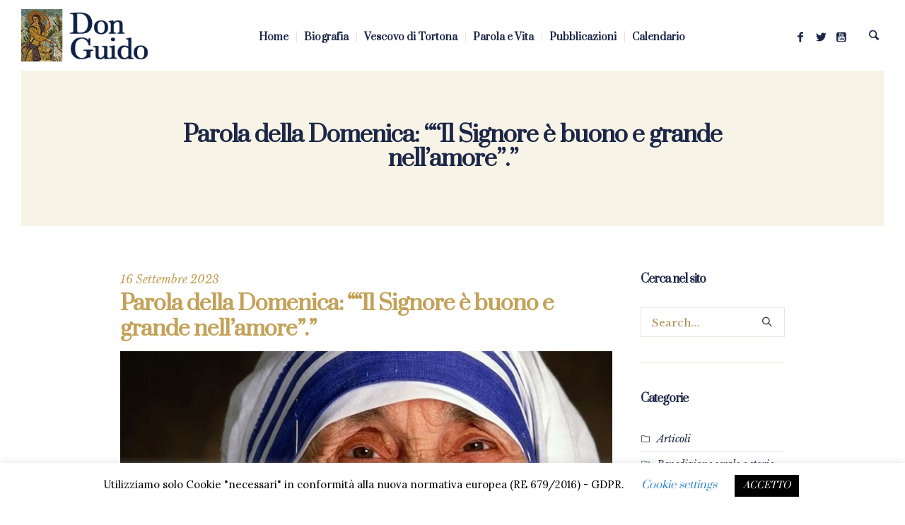

--- FILE ---
content_type: text/html; charset=UTF-8
request_url: https://www.donguido.it/parola-della-domenica-il-signore-e-buono-e-grande-nellamore/
body_size: 24787
content:
<!DOCTYPE html>
<html lang="it-IT" class="cmsmasters_html">
<head>
<meta charset="UTF-8" />
<meta name="viewport" content="width=device-width, initial-scale=1, maximum-scale=1" />
<meta name="format-detection" content="telephone=no" />
<link rel="profile" href="https://gmpg.org/xfn/11" />
<link rel="pingback" href="https://www.donguido.it/xmlrpc.php" />

	<!-- This site is optimized with the Yoast SEO plugin v14.9 - https://yoast.com/wordpress/plugins/seo/ -->
	<title>Parola della Domenica: &quot;“Il Signore è buono e grande nell’amore”.&quot; - Monsignor Guido Marini</title>
	<meta name="description" content="Rimaniamo in ascolto della parola di Dio, così come ci viene offerta dal vangelo di san Matteo:&quot;In quel tempo, Gesù disse ai capi dei sacerdoti e agli anziani del popolo: Che ve ne pare?..." />
	<meta name="robots" content="index, follow, max-snippet:-1, max-image-preview:large, max-video-preview:-1" />
	<link rel="canonical" href="https://www.donguido.it/parola-della-domenica-il-signore-e-buono-e-grande-nellamore/" />
	<meta property="og:locale" content="it_IT" />
	<meta property="og:type" content="article" />
	<meta property="og:title" content="Parola della Domenica: &quot;“Il Signore è buono e grande nell’amore”.&quot;" />
	<meta property="og:description" content="Rimaniamo in ascolto della parola di Dio, così come ci viene offerta dal vangelo di san Matteo:&quot;In quel tempo, Gesù disse ai capi dei sacerdoti e agli anziani del popolo: Che ve ne pare?..." />
	<meta property="og:url" content="https://www.donguido.it/parola-della-domenica-il-signore-e-buono-e-grande-nellamore/" />
	<meta property="og:site_name" content="Monsignor Guido Marini" />
	<meta property="article:published_time" content="2023-09-16T16:31:45+00:00" />
	<meta property="article:modified_time" content="2023-09-08T08:25:36+00:00" />
	<meta property="og:image" content="https://www.donguido.it/wp-content/uploads/2023/09/madre-teresa-di-calcutta.jpg" />
	<meta property="og:image:width" content="860" />
	<meta property="og:image:height" content="621" />
	<meta name="twitter:card" content="summary_large_image" />
	<meta name="twitter:title" content="Parola della Domenica: &quot;“Il Signore è buono e grande nell’amore”.&quot;" />
	<meta name="twitter:image" content="https://www.donguido.it/wp-content/uploads/2020/07/resurrezione-e-vita.jpg" />
	<script type="application/ld+json" class="yoast-schema-graph">{"@context":"https://schema.org","@graph":[{"@type":["Person","Organization"],"@id":"https://www.donguido.it/#/schema/person/7922b58919ff21f0f7d1e2bc64559ce8","name":"admin","image":{"@type":"ImageObject","@id":"https://www.donguido.it/#personlogo","inLanguage":"it-IT","url":"https://www.donguido.it/wp-content/uploads/2020/02/monsignor-guido-marini-convegno-andria.jpg","width":931,"height":670,"caption":"admin"},"logo":{"@id":"https://www.donguido.it/#personlogo"}},{"@type":"WebSite","@id":"https://www.donguido.it/#website","url":"https://www.donguido.it/","name":"Monsignor Guido Marini","description":"Maestro delle Celebrazioni Litugiche","publisher":{"@id":"https://www.donguido.it/#/schema/person/7922b58919ff21f0f7d1e2bc64559ce8"},"potentialAction":[{"@type":"SearchAction","target":"https://www.donguido.it/?s={search_term_string}","query-input":"required name=search_term_string"}],"inLanguage":"it-IT"},{"@type":"ImageObject","@id":"https://www.donguido.it/parola-della-domenica-il-signore-e-buono-e-grande-nellamore/#primaryimage","inLanguage":"it-IT","url":"https://www.donguido.it/wp-content/uploads/2023/09/madre-teresa-di-calcutta.jpg","width":860,"height":621},{"@type":"WebPage","@id":"https://www.donguido.it/parola-della-domenica-il-signore-e-buono-e-grande-nellamore/#webpage","url":"https://www.donguido.it/parola-della-domenica-il-signore-e-buono-e-grande-nellamore/","name":"Parola della Domenica: \"\u201cIl Signore \u00e8 buono e grande nell\u2019amore\u201d.\" - Monsignor Guido Marini","isPartOf":{"@id":"https://www.donguido.it/#website"},"primaryImageOfPage":{"@id":"https://www.donguido.it/parola-della-domenica-il-signore-e-buono-e-grande-nellamore/#primaryimage"},"datePublished":"2023-09-16T16:31:45+00:00","dateModified":"2023-09-08T08:25:36+00:00","description":"Rimaniamo in ascolto della parola di Dio, cos\u00ec come ci viene offerta dal vangelo di san Matteo:\"In quel tempo, Ges\u00f9 disse ai capi dei sacerdoti e agli anziani del popolo: Che ve ne pare?...","inLanguage":"it-IT","potentialAction":[{"@type":"ReadAction","target":["https://www.donguido.it/parola-della-domenica-il-signore-e-buono-e-grande-nellamore/"]}]},{"@type":"Article","@id":"https://www.donguido.it/parola-della-domenica-il-signore-e-buono-e-grande-nellamore/#article","isPartOf":{"@id":"https://www.donguido.it/parola-della-domenica-il-signore-e-buono-e-grande-nellamore/#webpage"},"author":{"@id":"https://www.donguido.it/#/schema/person/8b586fbd9373801d2180d2362a9c7371"},"headline":"Parola della Domenica: &#8220;\u201cIl Signore \u00e8 buono e grande nell\u2019amore\u201d.&#8221;","datePublished":"2023-09-16T16:31:45+00:00","dateModified":"2023-09-08T08:25:36+00:00","mainEntityOfPage":{"@id":"https://www.donguido.it/parola-della-domenica-il-signore-e-buono-e-grande-nellamore/#webpage"},"publisher":{"@id":"https://www.donguido.it/#/schema/person/7922b58919ff21f0f7d1e2bc64559ce8"},"image":{"@id":"https://www.donguido.it/parola-della-domenica-il-signore-e-buono-e-grande-nellamore/#primaryimage"},"articleSection":"La Parola della Domenica","inLanguage":"it-IT"},{"@type":"Person","@id":"https://www.donguido.it/#/schema/person/8b586fbd9373801d2180d2362a9c7371","name":"Amministrazione","image":{"@type":"ImageObject","@id":"https://www.donguido.it/#personlogo","inLanguage":"it-IT","url":"https://secure.gravatar.com/avatar/8d8f60cf5816733a392b4767d226f8ef?s=96&d=mm&r=g","caption":"Amministrazione"}}]}</script>
	<!-- / Yoast SEO plugin. -->


<link rel='dns-prefetch' href='//fonts.googleapis.com' />
<link rel='dns-prefetch' href='//s.w.org' />
<link rel="alternate" type="application/rss+xml" title="Monsignor Guido Marini &raquo; Feed" href="https://www.donguido.it/feed/" />
<link rel="alternate" type="application/rss+xml" title="Monsignor Guido Marini &raquo; Feed dei commenti" href="https://www.donguido.it/comments/feed/" />
<link rel="alternate" type="text/calendar" title="Monsignor Guido Marini &raquo; iCal Feed" href="https://www.donguido.it/events/?ical=1" />
		<script type="text/javascript">
			window._wpemojiSettings = {"baseUrl":"https:\/\/s.w.org\/images\/core\/emoji\/12.0.0-1\/72x72\/","ext":".png","svgUrl":"https:\/\/s.w.org\/images\/core\/emoji\/12.0.0-1\/svg\/","svgExt":".svg","source":{"concatemoji":"https:\/\/www.donguido.it\/wp-includes\/js\/wp-emoji-release.min.js?ver=5.4.18"}};
			/*! This file is auto-generated */
			!function(e,a,t){var n,r,o,i=a.createElement("canvas"),p=i.getContext&&i.getContext("2d");function s(e,t){var a=String.fromCharCode;p.clearRect(0,0,i.width,i.height),p.fillText(a.apply(this,e),0,0);e=i.toDataURL();return p.clearRect(0,0,i.width,i.height),p.fillText(a.apply(this,t),0,0),e===i.toDataURL()}function c(e){var t=a.createElement("script");t.src=e,t.defer=t.type="text/javascript",a.getElementsByTagName("head")[0].appendChild(t)}for(o=Array("flag","emoji"),t.supports={everything:!0,everythingExceptFlag:!0},r=0;r<o.length;r++)t.supports[o[r]]=function(e){if(!p||!p.fillText)return!1;switch(p.textBaseline="top",p.font="600 32px Arial",e){case"flag":return s([127987,65039,8205,9895,65039],[127987,65039,8203,9895,65039])?!1:!s([55356,56826,55356,56819],[55356,56826,8203,55356,56819])&&!s([55356,57332,56128,56423,56128,56418,56128,56421,56128,56430,56128,56423,56128,56447],[55356,57332,8203,56128,56423,8203,56128,56418,8203,56128,56421,8203,56128,56430,8203,56128,56423,8203,56128,56447]);case"emoji":return!s([55357,56424,55356,57342,8205,55358,56605,8205,55357,56424,55356,57340],[55357,56424,55356,57342,8203,55358,56605,8203,55357,56424,55356,57340])}return!1}(o[r]),t.supports.everything=t.supports.everything&&t.supports[o[r]],"flag"!==o[r]&&(t.supports.everythingExceptFlag=t.supports.everythingExceptFlag&&t.supports[o[r]]);t.supports.everythingExceptFlag=t.supports.everythingExceptFlag&&!t.supports.flag,t.DOMReady=!1,t.readyCallback=function(){t.DOMReady=!0},t.supports.everything||(n=function(){t.readyCallback()},a.addEventListener?(a.addEventListener("DOMContentLoaded",n,!1),e.addEventListener("load",n,!1)):(e.attachEvent("onload",n),a.attachEvent("onreadystatechange",function(){"complete"===a.readyState&&t.readyCallback()})),(n=t.source||{}).concatemoji?c(n.concatemoji):n.wpemoji&&n.twemoji&&(c(n.twemoji),c(n.wpemoji)))}(window,document,window._wpemojiSettings);
		</script>
		<style type="text/css">
img.wp-smiley,
img.emoji {
	display: inline !important;
	border: none !important;
	box-shadow: none !important;
	height: 1em !important;
	width: 1em !important;
	margin: 0 .07em !important;
	vertical-align: -0.1em !important;
	background: none !important;
	padding: 0 !important;
}
</style>
	<link rel='stylesheet' id='layerslider-css'  href='https://www.donguido.it/wp-content/plugins/LayerSlider/static/layerslider/css/layerslider.css?ver=6.8.2' type='text/css' media='all' />
<link rel='stylesheet' id='tribe-common-skeleton-style-css'  href='https://www.donguido.it/wp-content/plugins/the-events-calendar/common/src/resources/css/common-skeleton.min.css?ver=4.12.7' type='text/css' media='all' />
<link rel='stylesheet' id='tribe-tooltip-css'  href='https://www.donguido.it/wp-content/plugins/the-events-calendar/common/src/resources/css/tooltip.min.css?ver=4.12.7' type='text/css' media='all' />
<link rel='stylesheet' id='cookie-law-info-css'  href='https://www.donguido.it/wp-content/plugins/cookie-law-info/legacy/public/css/cookie-law-info-public.css?ver=3.1.5' type='text/css' media='all' />
<link rel='stylesheet' id='cookie-law-info-gdpr-css'  href='https://www.donguido.it/wp-content/plugins/cookie-law-info/legacy/public/css/cookie-law-info-gdpr.css?ver=3.1.5' type='text/css' media='all' />
<link rel='stylesheet' id='rs-plugin-settings-css'  href='https://www.donguido.it/wp-content/plugins/revslider/public/assets/css/settings.css?ver=5.4.8.3' type='text/css' media='all' />
<style id='rs-plugin-settings-inline-css' type='text/css'>
#rs-demo-id {}
</style>
<link rel='stylesheet' id='salvation-theme-style-css'  href='https://www.donguido.it/wp-content/themes/salvation/style.css?ver=1.0.0' type='text/css' media='screen, print' />
<link rel='stylesheet' id='salvation-style-css'  href='https://www.donguido.it/wp-content/themes/salvation/theme-framework/theme-style/css/style.css?ver=1.0.0' type='text/css' media='screen, print' />
<style id='salvation-style-inline-css' type='text/css'>

	.header_mid .header_mid_inner .logo_wrap {
		width : 242px;
	}

	.header_mid_inner .logo img.logo_retina {
		width : 123.5px;
	}


			.headline_color {
				background-color:#f7f3e6;
			}
			
		.headline_aligner {
			min-height:220px;
		}
		

		
		a.cmsmasters_cat_299 {
			color:#ac9052;
		}	
	
		
		a.cmsmasters_cat_18 {
			color:#ff7a7a;
		}	
	

	.header_top {
		height : 32px;
	}
	
	.header_mid {
		height : 100px;
	}
	
	.header_bot {
		height : 60px;
	}
	
	#page.cmsmasters_heading_after_header #middle, 
	#page.cmsmasters_heading_under_header #middle .headline .headline_outer {
		padding-top : 100px;
	}
	
	#page.cmsmasters_heading_after_header.enable_header_top #middle, 
	#page.cmsmasters_heading_under_header.enable_header_top #middle .headline .headline_outer {
		padding-top : 132px;
	}
	
	#page.cmsmasters_heading_after_header.enable_header_bottom #middle, 
	#page.cmsmasters_heading_under_header.enable_header_bottom #middle .headline .headline_outer {
		padding-top : 160px;
	}
	
	#page.cmsmasters_heading_after_header.enable_header_top.enable_header_bottom #middle, 
	#page.cmsmasters_heading_under_header.enable_header_top.enable_header_bottom #middle .headline .headline_outer {
		padding-top : 192px;
	}
	
	@media only screen and (max-width: 1024px) {
		.header_top,
		.header_mid,
		.header_bot {
			height : auto;
		}
		
		.header_mid .header_mid_inner > div {
			height : 100px;
		}
		
		.header_bot .header_bot_inner > div {
			height : 60px;
		}
		
		#page.cmsmasters_heading_after_header #middle, 
		#page.cmsmasters_heading_under_header #middle .headline .headline_outer, 
		#page.cmsmasters_heading_after_header.enable_header_top #middle, 
		#page.cmsmasters_heading_under_header.enable_header_top #middle .headline .headline_outer, 
		#page.cmsmasters_heading_after_header.enable_header_bottom #middle, 
		#page.cmsmasters_heading_under_header.enable_header_bottom #middle .headline .headline_outer, 
		#page.cmsmasters_heading_after_header.enable_header_top.enable_header_bottom #middle, 
		#page.cmsmasters_heading_under_header.enable_header_top.enable_header_bottom #middle .headline .headline_outer {
			padding-top : 0 !important;
		}
	}
	
	@media only screen and (max-width: 768px) {
		.header_mid .header_mid_inner > div, 
		.header_bot .header_bot_inner > div {
			height:auto;
		}
	}

</style>
<link rel='stylesheet' id='salvation-adaptive-css'  href='https://www.donguido.it/wp-content/themes/salvation/theme-framework/theme-style/css/adaptive.css?ver=1.0.0' type='text/css' media='screen, print' />
<link rel='stylesheet' id='salvation-retina-css'  href='https://www.donguido.it/wp-content/themes/salvation/theme-framework/theme-style/css/retina.css?ver=1.0.0' type='text/css' media='screen' />
<link rel='stylesheet' id='salvation-icons-css'  href='https://www.donguido.it/wp-content/themes/salvation/css/fontello.css?ver=1.0.0' type='text/css' media='screen' />
<link rel='stylesheet' id='salvation-icons-custom-css'  href='https://www.donguido.it/wp-content/themes/salvation/theme-vars/theme-style/css/fontello-custom.css?ver=1.0.0' type='text/css' media='screen' />
<link rel='stylesheet' id='animate-css'  href='https://www.donguido.it/wp-content/themes/salvation/css/animate.css?ver=1.0.0' type='text/css' media='screen' />
<link rel='stylesheet' id='ilightbox-css'  href='https://www.donguido.it/wp-content/themes/salvation/css/ilightbox.css?ver=2.2.0' type='text/css' media='screen' />
<link rel='stylesheet' id='ilightbox-skin-dark-css'  href='https://www.donguido.it/wp-content/themes/salvation/css/ilightbox-skins/dark-skin.css?ver=2.2.0' type='text/css' media='screen' />
<link rel='stylesheet' id='salvation-fonts-schemes-css'  href='https://www.donguido.it/wp-content/uploads/cmsmasters_styles/salvation.css?ver=1.0.0' type='text/css' media='screen' />
<link rel='stylesheet' id='google-fonts-css'  href='//fonts.googleapis.com/css?family=Lora%3A400%2C500%2C600%2C700%7CPrata%3A400%7CLibre+Baskerville%3A400%2C400i%2C700%7CPT+Sans%3A400%2C400italic%2C700%2C700italic&#038;ver=5.4.18' type='text/css' media='all' />
<link rel='stylesheet' id='salvation-theme-vars-style-css'  href='https://www.donguido.it/wp-content/themes/salvation/theme-vars/theme-style/css/vars-style.css?ver=1.0.0' type='text/css' media='screen, print' />
<link rel='stylesheet' id='salvation-gutenberg-frontend-style-css'  href='https://www.donguido.it/wp-content/themes/salvation/gutenberg/cmsmasters-framework/theme-style/css/frontend-style.css?ver=1.0.0' type='text/css' media='screen' />
<link rel='stylesheet' id='salvation-donations-style-css'  href='https://www.donguido.it/wp-content/themes/salvation/cmsmasters-donations/cmsmasters-framework/theme-style/css/plugin-style.css?ver=1.0.0' type='text/css' media='screen' />
<link rel='stylesheet' id='salvation-donations-adaptive-css'  href='https://www.donguido.it/wp-content/themes/salvation/cmsmasters-donations/cmsmasters-framework/theme-style/css/plugin-adaptive.css?ver=1.0.0' type='text/css' media='screen' />
<link rel='stylesheet' id='salvation-sermons-style-css'  href='https://www.donguido.it/wp-content/themes/salvation/cmsmasters-sermons/cmsmasters-framework/theme-style/css/plugin-style.css?ver=1.0.0' type='text/css' media='screen' />
<link rel='stylesheet' id='salvation-sermons-adaptive-css'  href='https://www.donguido.it/wp-content/themes/salvation/cmsmasters-sermons/cmsmasters-framework/theme-style/css/plugin-adaptive.css?ver=1.0.0' type='text/css' media='screen' />
<link rel='stylesheet' id='salvation-tribe-events-style-css'  href='https://www.donguido.it/wp-content/themes/salvation/tribe-events/cmsmasters-framework/theme-style/css/plugin-style.css?ver=1.0.0' type='text/css' media='screen' />
<link rel='stylesheet' id='salvation-tribe-events-adaptive-css'  href='https://www.donguido.it/wp-content/themes/salvation/tribe-events/cmsmasters-framework/theme-style/css/plugin-adaptive.css?ver=1.0.0' type='text/css' media='screen' />
<link rel='stylesheet' id='recent-posts-widget-with-thumbnails-public-style-css'  href='https://www.donguido.it/wp-content/plugins/recent-posts-widget-with-thumbnails/public.css?ver=6.7.1' type='text/css' media='all' />
<link rel='stylesheet' id='tribe-events-bootstrap-datepicker-css-css'  href='https://www.donguido.it/wp-content/plugins/the-events-calendar/vendor/bootstrap-datepicker/css/bootstrap-datepicker.standalone.min.css?ver=5.1.6' type='text/css' media='all' />
<script>if (document.location.protocol != "https:") {document.location = document.URL.replace(/^http:/i, "https:");}</script><script type='text/javascript'>
/* <![CDATA[ */
var LS_Meta = {"v":"6.8.2"};
/* ]]> */
</script>
<script type='text/javascript' src='https://www.donguido.it/wp-content/plugins/LayerSlider/static/layerslider/js/greensock.js?ver=1.19.0'></script>
<script type='text/javascript' src='https://www.donguido.it/wp-includes/js/jquery/jquery.js?ver=1.12.4-wp'></script>
<script type='text/javascript' src='https://www.donguido.it/wp-includes/js/jquery/jquery-migrate.min.js?ver=1.4.1'></script>
<script type='text/javascript' src='https://www.donguido.it/wp-content/plugins/LayerSlider/static/layerslider/js/layerslider.kreaturamedia.jquery.js?ver=6.8.2'></script>
<script type='text/javascript' src='https://www.donguido.it/wp-content/plugins/LayerSlider/static/layerslider/js/layerslider.transitions.js?ver=6.8.2'></script>
<script type='text/javascript'>
/* <![CDATA[ */
var Cli_Data = {"nn_cookie_ids":[],"cookielist":[],"non_necessary_cookies":[],"ccpaEnabled":"","ccpaRegionBased":"","ccpaBarEnabled":"","strictlyEnabled":["necessary","obligatoire"],"ccpaType":"gdpr","js_blocking":"","custom_integration":"","triggerDomRefresh":"","secure_cookies":""};
var cli_cookiebar_settings = {"animate_speed_hide":"500","animate_speed_show":"500","background":"#FFF","border":"#b1a6a6c2","border_on":"","button_1_button_colour":"#000","button_1_button_hover":"#000000","button_1_link_colour":"#fff","button_1_as_button":"1","button_1_new_win":"","button_2_button_colour":"#333","button_2_button_hover":"#292929","button_2_link_colour":"#444","button_2_as_button":"","button_2_hidebar":"","button_3_button_colour":"#000","button_3_button_hover":"#000000","button_3_link_colour":"#fff","button_3_as_button":"1","button_3_new_win":"","button_4_button_colour":"#000","button_4_button_hover":"#000000","button_4_link_colour":"#3387cc","button_4_as_button":"","button_7_button_colour":"#61a229","button_7_button_hover":"#4e8221","button_7_link_colour":"#fff","button_7_as_button":"1","button_7_new_win":"","font_family":"inherit","header_fix":"","notify_animate_hide":"1","notify_animate_show":"","notify_div_id":"#cookie-law-info-bar","notify_position_horizontal":"right","notify_position_vertical":"bottom","scroll_close":"","scroll_close_reload":"","accept_close_reload":"","reject_close_reload":"","showagain_tab":"1","showagain_background":"#fff","showagain_border":"#000","showagain_div_id":"#cookie-law-info-again","showagain_x_position":"100px","text":"#000","show_once_yn":"","show_once":"10000","logging_on":"","as_popup":"","popup_overlay":"1","bar_heading_text":"","cookie_bar_as":"banner","popup_showagain_position":"bottom-right","widget_position":"left"};
var log_object = {"ajax_url":"https:\/\/www.donguido.it\/wp-admin\/admin-ajax.php"};
/* ]]> */
</script>
<script type='text/javascript' src='https://www.donguido.it/wp-content/plugins/cookie-law-info/legacy/public/js/cookie-law-info-public.js?ver=3.1.5'></script>
<script type='text/javascript' src='https://www.donguido.it/wp-content/plugins/revslider/public/assets/js/jquery.themepunch.tools.min.js?ver=5.4.8.3'></script>
<script type='text/javascript' src='https://www.donguido.it/wp-content/plugins/revslider/public/assets/js/jquery.themepunch.revolution.min.js?ver=5.4.8.3'></script>
<script type='text/javascript' src='https://www.donguido.it/wp-content/themes/salvation/js/debounced-resize.min.js?ver=1.0.0'></script>
<script type='text/javascript' src='https://www.donguido.it/wp-content/themes/salvation/js/modernizr.min.js?ver=1.0.0'></script>
<script type='text/javascript' src='https://www.donguido.it/wp-content/themes/salvation/js/respond.min.js?ver=1.0.0'></script>
<script type='text/javascript' src='https://www.donguido.it/wp-content/themes/salvation/js/jquery.iLightBox.min.js?ver=2.2.0'></script>
<meta name="generator" content="Powered by LayerSlider 6.8.2 - Multi-Purpose, Responsive, Parallax, Mobile-Friendly Slider Plugin for WordPress." />
<!-- LayerSlider updates and docs at: https://layerslider.kreaturamedia.com -->
<link rel="EditURI" type="application/rsd+xml" title="RSD" href="https://www.donguido.it/xmlrpc.php?rsd" />
<link rel="wlwmanifest" type="application/wlwmanifest+xml" href="https://www.donguido.it/wp-includes/wlwmanifest.xml" /> 
<meta name="generator" content="WordPress 5.4.18" />
<link rel='shortlink' href='https://www.donguido.it/?p=21466' />
<link rel="alternate" type="application/json+oembed" href="https://www.donguido.it/wp-json/oembed/1.0/embed?url=https%3A%2F%2Fwww.donguido.it%2Fparola-della-domenica-il-signore-e-buono-e-grande-nellamore%2F" />
<link rel="alternate" type="text/xml+oembed" href="https://www.donguido.it/wp-json/oembed/1.0/embed?url=https%3A%2F%2Fwww.donguido.it%2Fparola-della-domenica-il-signore-e-buono-e-grande-nellamore%2F&#038;format=xml" />

		<!-- GA Google Analytics @ https://m0n.co/ga -->
		<script>
			(function(i,s,o,g,r,a,m){i['GoogleAnalyticsObject']=r;i[r]=i[r]||function(){
			(i[r].q=i[r].q||[]).push(arguments)},i[r].l=1*new Date();a=s.createElement(o),
			m=s.getElementsByTagName(o)[0];a.async=1;a.src=g;m.parentNode.insertBefore(a,m)
			})(window,document,'script','https://www.google-analytics.com/analytics.js','ga');
			ga('create', 'UA-167907393-1', 'auto');
			ga('send', 'pageview');
		</script>

	<meta name="tec-api-version" content="v1"><meta name="tec-api-origin" content="https://www.donguido.it"><link rel="https://theeventscalendar.com/" href="https://www.donguido.it/wp-json/tribe/events/v1/" />      <meta name="onesignal" content="wordpress-plugin"/>
            <script>

      window.OneSignal = window.OneSignal || [];

      OneSignal.push( function() {
        OneSignal.SERVICE_WORKER_UPDATER_PATH = "OneSignalSDKUpdaterWorker.js.php";
                      OneSignal.SERVICE_WORKER_PATH = "OneSignalSDKWorker.js.php";
                      OneSignal.SERVICE_WORKER_PARAM = { scope: "/" };
        OneSignal.setDefaultNotificationUrl("https://www.donguido.it");
        var oneSignal_options = {};
        window._oneSignalInitOptions = oneSignal_options;

        oneSignal_options['wordpress'] = true;
oneSignal_options['appId'] = 'd07a6509-cfd9-4de2-a14b-038c15e80225';
oneSignal_options['allowLocalhostAsSecureOrigin'] = true;
oneSignal_options['welcomeNotification'] = { };
oneSignal_options['welcomeNotification']['title'] = "donguido.it - Guido Marini";
oneSignal_options['welcomeNotification']['message'] = "Grazie per esserti iscritto!";
oneSignal_options['path'] = "https://www.donguido.it/wp-content/plugins/onesignal-free-web-push-notifications/sdk_files/";
oneSignal_options['safari_web_id'] = "d07a6509-cfd9-4de2-a14b-038c15e80225";
oneSignal_options['promptOptions'] = { };
oneSignal_options['promptOptions']['actionMessage'] = "Vorremmo inviarti notifiche con gli ultimi aggiornamenti.";
oneSignal_options['promptOptions']['acceptButtonText'] = "ACCETTO";
oneSignal_options['promptOptions']['cancelButtonText'] = "NO GRAZIE";
oneSignal_options['notifyButton'] = { };
oneSignal_options['notifyButton']['enable'] = true;
oneSignal_options['notifyButton']['position'] = 'bottom-left';
oneSignal_options['notifyButton']['theme'] = 'default';
oneSignal_options['notifyButton']['size'] = 'medium';
oneSignal_options['notifyButton']['showCredit'] = true;
oneSignal_options['notifyButton']['text'] = {};
oneSignal_options['notifyButton']['text']['tip.state.unsubscribed'] = 'Vuoi ricevere gli aggiornamenti?';
oneSignal_options['notifyButton']['text']['tip.state.subscribed'] = 'Grazie. Iscrizione avvenuta!';
oneSignal_options['notifyButton']['text']['tip.state.blocked'] = 'Hai bloccato le notifiche';
oneSignal_options['notifyButton']['text']['message.action.subscribed'] = 'Grazie per esserti iscritto!';
oneSignal_options['notifyButton']['text']['message.action.resubscribed'] = 'Sei iscritto alle notifiche';
oneSignal_options['notifyButton']['text']['message.action.unsubscribed'] = 'Non riceverai più notifiche.';
oneSignal_options['notifyButton']['text']['dialog.main.title'] = 'Aggiornamenti dal sito';
oneSignal_options['notifyButton']['text']['dialog.main.button.subscribe'] = 'Iscriviti';
oneSignal_options['notifyButton']['text']['dialog.main.button.unsubscribe'] = 'Annulla iscrizione';
oneSignal_options['notifyButton']['colors'] = {};
oneSignal_options['notifyButton']['colors']['circle.background'] = '#fff';
oneSignal_options['notifyButton']['colors']['circle.foreground'] = '#c3a158';
oneSignal_options['notifyButton']['colors']['pulse.color'] = '#c3a158';
oneSignal_options['notifyButton']['colors']['dialog.button.background'] = '#c3a158';
                OneSignal.init(window._oneSignalInitOptions);
                      });

      function documentInitOneSignal() {
        var oneSignal_elements = document.getElementsByClassName("OneSignal-prompt");

        var oneSignalLinkClickHandler = function(event) { OneSignal.push(['registerForPushNotifications']); event.preventDefault(); };        for(var i = 0; i < oneSignal_elements.length; i++)
          oneSignal_elements[i].addEventListener('click', oneSignalLinkClickHandler, false);
      }

      if (document.readyState === 'complete') {
           documentInitOneSignal();
      }
      else {
           window.addEventListener("load", function(event){
               documentInitOneSignal();
          });
      }
    </script>
<meta name="generator" content="Powered by Slider Revolution 5.4.8.3 - responsive, Mobile-Friendly Slider Plugin for WordPress with comfortable drag and drop interface." />
<link rel="icon" href="https://www.donguido.it/wp-content/uploads/2020/05/cropped-60-32x32.jpg" sizes="32x32" />
<link rel="icon" href="https://www.donguido.it/wp-content/uploads/2020/05/cropped-60-192x192.jpg" sizes="192x192" />
<link rel="apple-touch-icon" href="https://www.donguido.it/wp-content/uploads/2020/05/cropped-60-180x180.jpg" />
<meta name="msapplication-TileImage" content="https://www.donguido.it/wp-content/uploads/2020/05/cropped-60-270x270.jpg" />
<script type="text/javascript">function setREVStartSize(e){									
						try{ e.c=jQuery(e.c);var i=jQuery(window).width(),t=9999,r=0,n=0,l=0,f=0,s=0,h=0;
							if(e.responsiveLevels&&(jQuery.each(e.responsiveLevels,function(e,f){f>i&&(t=r=f,l=e),i>f&&f>r&&(r=f,n=e)}),t>r&&(l=n)),f=e.gridheight[l]||e.gridheight[0]||e.gridheight,s=e.gridwidth[l]||e.gridwidth[0]||e.gridwidth,h=i/s,h=h>1?1:h,f=Math.round(h*f),"fullscreen"==e.sliderLayout){var u=(e.c.width(),jQuery(window).height());if(void 0!=e.fullScreenOffsetContainer){var c=e.fullScreenOffsetContainer.split(",");if (c) jQuery.each(c,function(e,i){u=jQuery(i).length>0?u-jQuery(i).outerHeight(!0):u}),e.fullScreenOffset.split("%").length>1&&void 0!=e.fullScreenOffset&&e.fullScreenOffset.length>0?u-=jQuery(window).height()*parseInt(e.fullScreenOffset,0)/100:void 0!=e.fullScreenOffset&&e.fullScreenOffset.length>0&&(u-=parseInt(e.fullScreenOffset,0))}f=u}else void 0!=e.minHeight&&f<e.minHeight&&(f=e.minHeight);e.c.closest(".rev_slider_wrapper").css({height:f})					
						}catch(d){console.log("Failure at Presize of Slider:"+d)}						
					};</script>
		<style type="text/css" id="wp-custom-css">
			.rpwwt-widget ul li img {
    padding-right: 10px;
}
.headline_outer .headline_inner.align_center .cmsmasters_breadcrumbs {
    text-align: center;
    display: none;
}
.cmsmasters_archive_type .cmsmasters_archive_item_user_name {
    padding: 0 10px 0 0;
    display: none;
}
table.tribe-events-calendar tbody td .tribe-events-month-event-title a {
    font-size: 12px;
    letter-spacing: 0.2px;
    line-height: 24px;
}

.published {
    font-family: 'Libre Baskerville', Arial, Helvetica, 'Nimbus Sans L', sans-serif;
    font-size: 16px;
    color: #c3a158;
}

.facebook-responsive {
    overflow:hidden;
    padding-bottom:56.25%;
    position:relative;
    height:0;
}

.facebook-responsive iframe {
    left:0;
    top:0;
    height:100%;
    width:100%;
    position:absolute;
}
.cmsmasters_archive_type .cmsmasters_archive_item_header {
    padding: 0 0 5px;
}

.cmsmasters_items_filter_wrap .cmsmasters_items_filter_list li a {
    line-height: 44px;
    font-size: 15px;
}
.cmsmasters_footer_default .footer_copyright {
    display: block;
    margin: -35px 0 0;
    text-align: center;
    font-size: 11px;
    line-height: 15px;
}
.cmsmasters_archive_type .cmsmasters_archive_item_type {
    overflow: hidden;
    display: none;
}
ul, ol {
    padding-left: 20px;
}
.cmsmasters_post_cont_info.entry-meta {
    display: none;
}
.header_mid .logo_wrap .logo img {
    max-height: 85%;
}
.header_mid .header_mid_inner .logo_wrap {
    width: 180px;
}
.cmsmasters_open_project .project_content.with_sidebar {
    width: 100%;
    float: left;
}
.cmsmasters_open_project .project_sidebar {
    display: none;
}
.cmsmasters_open_project .cmsmasters_project_header {
    display: none;
}
table caption {
    text-align: left;
    padding: 20px;
    font-size: 18px;
}

.cmsmasters_footer_default .footer_inner {
    padding-top: 80px;
    padding-bottom: 80px;
    text-align: center;
}
.cmsmasters_footer_default .footer_nav > li {
    margin: 0 0px;
    padding: 5px;
    border-width: 0;
    border-style: solid;
}
.cmsmasters_footer_default .footer_nav_wrap {
    padding: 25px 0 0;
    position: relative;
    overflow: hidden;
    margin: 0 auto;
    width: 90%;
}

@media only screen and (max-width: 768px){
#header .header_mid .cmsmasters_dynamic_cart_wrap {
    float: none;
    margin: 0 0 0 10px;
    display: none;
}


}

@media only screen and (min-width: 768px){
	#cmsmasters_row_igpstp4fne .cmsmasters_row_outer_parent {
    padding-bottom: 10px;
		margin-bottom: 0px;
    display: none;
}


}		</style>
		</head>
<body data-rsssl=1 class="post-template-default single single-post postid-21466 single-format-standard tribe-no-js">

<div class="cmsmasters_header_search_form">
			<span class="cmsmasters_header_search_form_close cmsmasters_theme_icon_cancel"></span>
			<form method="get" action="https://www.donguido.it/">
				<div class="cmsmasters_header_search_form_field">
					<button type="submit" class="cmsmasters_theme_icon_search"></button>
					<input type="search" name="s" placeholder="Search..." value="" />
				</div>
			</form>
		</div>
<!-- _________________________ Start Page _________________________ -->
<div id="page" class="chrome_only cmsmasters_liquid fixed_header cmsmasters_heading_under_header hfeed site">

<!-- _________________________ Start Main _________________________ -->
<div id="main">
	
<!-- _________________________ Start Header _________________________ -->
<header id="header" class="header_fullwidth">
	<div class="header_mid" data-height="100"><div class="header_mid_outer"><div class="header_mid_inner"><div class="logo_wrap"><a href="https://www.donguido.it/" title="Monsignor Guido Marini" class="logo">
	<img src="https://www.donguido.it/wp-content/uploads/2020/05/don-guido-monsignor-marini1.jpg" alt="Monsignor Guido Marini" /><img class="logo_retina" src="https://www.donguido.it/wp-content/uploads/2020/05/don-guido-monsignor-marini1.jpg" alt="Monsignor Guido Marini" width="124" height="51" /></a>
</div><div class="resp_mid_nav_wrap"><div class="resp_mid_nav_outer"><a class="responsive_nav resp_mid_nav" href="javascript:void(0)"><span></span></a></div></div><div class="mid_search_but_wrap"><a href="javascript:void(0)" class="mid_search_but cmsmasters_header_search_but cmsmasters-icon-search-1"></a></div>
<div class="social_wrap">
	<div class="social_wrap_inner">
		<ul>
				<li>
					<a href="https://www.facebook.com/groups/mons.guidomarini/" class="cmsmasters_social_icon cmsmasters_social_icon_1 cmsmasters-icon-facebook-1" title="Facebook" target="_blank"></a>
				</li>
				<li>
					<a href="https://twitter.com/guidomarini_fan" class="cmsmasters_social_icon cmsmasters_social_icon_2 cmsmasters-icon-twitter-1" title="Twitter" target="_blank"></a>
				</li>
				<li>
					<a href="https://www.youtube.com/channel/UC_Feuw3mmB8osBAICF6dQgA/featured" class="cmsmasters_social_icon cmsmasters_social_icon_3 cmsmasters-icon-youtube-squared" title="Youtube" target="_blank"></a>
				</li>
		</ul>
	</div>
</div><!-- Start Navigation --><div class="mid_nav_wrap"><nav><div class="menu-principale-container"><ul id="navigation" class="mid_nav navigation"><li id="menu-item-14316" class="menu-item menu-item-type-post_type menu-item-object-page menu-item-home menu-item-14316 menu-item-depth-0"><a href="https://www.donguido.it/"><span class="nav_item_wrap"><span class="nav_title">Home</span></span></a></li>
<li id="menu-item-14315" class="menu-item menu-item-type-post_type menu-item-object-page menu-item-14315 menu-item-depth-0"><a href="https://www.donguido.it/biografia/"><span class="nav_item_wrap"><span class="nav_title">Biografia</span></span></a></li>
<li id="menu-item-19578" class="menu-item menu-item-type-taxonomy menu-item-object-category menu-item-19578 menu-item-depth-0"><a href="https://www.donguido.it/category/vescovo-di-tortona/"><span class="nav_item_wrap"><span class="nav_title">Vescovo di Tortona</span></span></a></li>
<li id="menu-item-14435" class="menu-item menu-item-type-post_type menu-item-object-page menu-item-14435 menu-item-depth-0"><a href="https://www.donguido.it/parola-vita/"><span class="nav_item_wrap"><span class="nav_title">Parola e Vita</span></span></a></li>
<li id="menu-item-14369" class="menu-item menu-item-type-post_type menu-item-object-page menu-item-14369 menu-item-depth-0"><a href="https://www.donguido.it/pubblicazioni-libri/"><span class="nav_item_wrap"><span class="nav_title">Pubblicazioni</span></span></a></li>
<li id="menu-item-14414" class="menu-item menu-item-type-custom menu-item-object-custom menu-item-14414 menu-item-depth-0"><a href="https://www.donguido.it/events/"><span class="nav_item_wrap"><span class="nav_title">Calendario</span></span></a></li>
</ul></div></nav></div><!-- Finish Navigation --></div></div></div></header>
<!-- _________________________ Finish Header _________________________ -->


<!-- _________________________ Start Middle _________________________ -->
<div id="middle">
<div class="headline cmsmasters_color_scheme_default">
				<div class="headline_outer">
					<div class="headline_color"></div><div class="headline_inner align_center">
					<div class="headline_aligner"></div><div class="headline_text_wrap"><div class="headline_text"><h1 class="entry-title">Parola della Domenica: &#8220;“Il Signore è buono e grande nell’amore”.&#8221;</h1></div><div class="cmsmasters_breadcrumbs"><div class="cmsmasters_breadcrumbs_aligner"></div><div class="cmsmasters_breadcrumbs_inner"><a href="https://www.donguido.it/" class="cms_home">Home</a>
	<span class="breadcrumbs_sep"> / </span>
	<a href="https://www.donguido.it/category/parola-della-domenica/">La Parola della Domenica</a>
	<span class="breadcrumbs_sep"> / </span>
	 <span>Parola della Domenica: &#8220;“Il Signore è buono e grande nell’amore”.&#8221;</span></div></div></div></div></div>
			</div><div class="middle_inner">
<div class="content_wrap r_sidebar">

<!-- Start Content -->
<div class="content entry">
	<div class="blog opened-article"><!--_________________________ Start Post Single Article _________________________ -->
<article id="post-21466" class="cmsmasters_open_post post-21466 post type-post status-publish format-standard has-post-thumbnail hentry category-parola-della-domenica">
	<span class="cmsmasters_post_date"><abbr class="published" title="16 Settembre 2023">16 Settembre 2023</abbr><abbr class="dn date updated" title="8 Settembre 2023">8 Settembre 2023</abbr></span><header class="cmsmasters_post_header entry-header"><h2 class="cmsmasters_post_title entry-title">Parola della Domenica: &#8220;“Il Signore è buono e grande nell’amore”.&#8221;</h2></header><div class="cmsmasters_post_cont_info entry-meta"><span class="cmsmasters_post_category">in <a href="https://www.donguido.it/category/parola-della-domenica/" class="cmsmasters_cat_color cmsmasters_cat_194" rel="category tag">La Parola della Domenica</a></span><div class="cmsmasters_post_info"><span class="cmsmasters_likes cmsmasters_post_likes"><a href="#" onclick="cmsmastersLike(21466, false); return false;" id="cmsmastersLike-21466" class="cmsmastersLike cmsmasters_theme_icon_like"><span>0 </span></a></span></div></div><figure class="cmsmasters_img_wrap"><a href="https://www.donguido.it/wp-content/uploads/2023/09/madre-teresa-di-calcutta.jpg" title="Parola della Domenica: &#8220;“Il Signore è buono e grande nell’amore”.&#8221;" rel="ilightbox[cmsmasters_open_post_img_696cf1a8c4f03]" class="cmsmasters_img_link"><img width="860" height="621" src="https://www.donguido.it/wp-content/uploads/2023/09/madre-teresa-di-calcutta.jpg" class=" wp-post-image" alt="Parola della Domenica: &#8220;“Il Signore è buono e grande nell’amore”.&#8221;" title="Parola della Domenica: &#8220;“Il Signore è buono e grande nell’amore”.&#8221;" srcset="https://www.donguido.it/wp-content/uploads/2023/09/madre-teresa-di-calcutta.jpg 860w, https://www.donguido.it/wp-content/uploads/2023/09/madre-teresa-di-calcutta-300x217.jpg 300w, https://www.donguido.it/wp-content/uploads/2023/09/madre-teresa-di-calcutta-768x555.jpg 768w, https://www.donguido.it/wp-content/uploads/2023/09/madre-teresa-di-calcutta-580x419.jpg 580w" sizes="(max-width: 860px) 100vw, 860px" /></a></figure><div class="cmsmasters_post_content entry-content"><div id="cmsmasters_row_78zjbnu9qy" class="cmsmasters_row cmsmasters_color_scheme_default cmsmasters_row_top_default cmsmasters_row_bot_default cmsmasters_row_boxed">
<div class="cmsmasters_row_outer_parent">
<div class="cmsmasters_row_outer">
<div class="cmsmasters_row_inner">
<div class="cmsmasters_row_margin">
<div id="cmsmasters_column_ayozxe9k6k" class="cmsmasters_column one_first">
<div class="cmsmasters_column_inner"><div class="cmsmasters_text">
<p><strong>XXIV Domenica T.O. anno A</strong></p>
<p><em>“Il Signore è buono e grande nell’amore”.</em> Questa verità centrale della nostra fede deve risplendere sul nostro volto cristiano. Un episodio della vita di Madre Teresa accompagna, al riguardo, la nostra riflessione.<em> “Un giorno nella casa di Calcutta portarono una donna raccolta dal marciapiede, che versava in condizioni disperate: aveva il corpo ricoperto di piaghe purulente. Madre Teresa la accolse con tutta la dolcezza di cui era capace, la curò e la lavò. Quella povera creatura, però, nonostante tutte quelle attenzioni continuava a imprecare. La Madre, dal canto suo, continuava ad asciugarle il sudore e a inumidirle le labbra arse. Finalmente la donna esclamò: «Suora, ma perché fai così? Non tutti fanno come te, chi te lo ha insegnato?». Madre Teresa, con il candore della sua anima, rispose: «Me l’ha insegnato il mio Dio». E quella donna chiese: «Fammelo conoscere il tuo Dio». A questo punto Madre Teresa, abbracciandola, le donò l’ultima incantevole risposta. «Il mio Dio tu adesso lo conosci. Il mio Dio si chiama Amore»”.</em></p>
<p>Davvero, sul volto di Madre Teresa risplendeva il volto di Dio, in tutta la sua bellezza d&#8217;amore. Possa essere così anche per noi!</p>
</div>
</div></div>
</div>
</div>
</div>
</div>
</div>

</div></article>
<!--_________________________ Finish Post Single Article _________________________ -->
<aside class="share_posts">
		<h3 class="share_posts_title">Like this post?</h3>
		<div class="share_posts_inner">
			<a href="https://www.facebook.com/sharer/sharer.php?display=popup&u=https%3A%2F%2Fwww.donguido.it%2Fparola-della-domenica-il-signore-e-buono-e-grande-nellamore%2F">Facebook</a>
			<a href="https://twitter.com/intent/tweet?text=Check+out+%27Parola+della+Domenica%3A+%E2%80%9C%E2%80%9CIl+Signore+%C3%A8+buono+e+grande+nell%E2%80%99amore%E2%80%9D.%E2%80%9D%27+on+Monsignor+Guido+Marini+website&url=https%3A%2F%2Fwww.donguido.it%2Fparola-della-domenica-il-signore-e-buono-e-grande-nellamore%2F">Twitter</a>
			<a href="https://pinterest.com/pin/create/button/?url=https%3A%2F%2Fwww.donguido.it%2Fparola-della-domenica-il-signore-e-buono-e-grande-nellamore%2F&#038;media=https%3A%2F%2Fwww.donguido.it%2Fwp-content%2Fuploads%2F2023%2F09%2Fmadre-teresa-di-calcutta.jpg&#038;description=Parola%20della%20Domenica:%20&#8220;“Il%20Signore%20è%20buono%20e%20grande%20nell’amore”.&#8221;">Pinterest</a>
		</div>
	</aside>
<aside class="post_nav"><span class="cmsmasters_prev_post"><span class="post_nav_sub">Previous<span class="post_nav_type"> post </span>Link</span><a href="https://www.donguido.it/parola-della-domenica-avrai-guadagnato-il-tuo-fratello-2/" rel="prev">Parola della Domenica: &#8220;avrai guadagnato il tuo fratello&#8221;</a><span class="cmsmasters_prev_arrow"><span></span></span></span><span class="cmsmasters_next_post"><span class="post_nav_sub">Next<span class="post_nav_type"> post </span>Link</span><a href="https://www.donguido.it/parola-della-domenica-ti-sollevero-perche-tu-mi-dia-lode/" rel="next">Parola della Domenica: &#8220;ti solleverò perché tu mi dia lode&#8221;</a><span class="cmsmasters_next_arrow"><span></span></span></span></aside><aside class="cmsmasters_single_slider"><h3 class="cmsmasters_single_slider_title">More posts</h3><div class="cmsmasters_single_slider_inner"><div id="cmsmasters_owl_slider_696cf1a8c79f5" class="cmsmasters_owl_slider" data-single-item="false" data-auto-play="5000"><div class="cmsmasters_owl_slider_item cmsmasters_single_slider_item">
								<div class="cmsmasters_single_slider_item_outer"><figure class="cmsmasters_img_wrap"><a href="https://www.donguido.it/il-ritiro-al-monastero-di-santa-chiara/" title="Ritiro al Monastero Santa Chiara" class="cmsmasters_img_link preloader"><img width="580" height="420" src="https://www.donguido.it/wp-content/uploads/2019/07/monastero-santa-chiara-580x420.jpg" class="full-width wp-post-image" alt="Ritiro al Monastero Santa Chiara" title="Ritiro al Monastero Santa Chiara" srcset="https://www.donguido.it/wp-content/uploads/2019/07/monastero-santa-chiara-580x419.jpg 580w, https://www.donguido.it/wp-content/uploads/2019/07/monastero-santa-chiara-300x217.jpg 300w, https://www.donguido.it/wp-content/uploads/2019/07/monastero-santa-chiara-768x555.jpg 768w, https://www.donguido.it/wp-content/uploads/2019/07/monastero-santa-chiara.jpg 1024w, https://www.donguido.it/wp-content/uploads/2019/07/monastero-santa-chiara-860x621.jpg 860w, https://www.donguido.it/wp-content/uploads/2019/07/monastero-santa-chiara-600x434.jpg 600w" sizes="(max-width: 580px) 100vw, 580px" /></a></figure><div class="cmsmasters_single_slider_item_inner">
										<abbr class="published" title="9 Luglio 2019">9 Luglio 2019</abbr>
										<h5 class="cmsmasters_single_slider_item_title">
											<a href="https://www.donguido.it/il-ritiro-al-monastero-di-santa-chiara/">Ritiro al Monastero Santa Chiara</a>
										</h5>
									</div>
								</div>
							</div><div class="cmsmasters_owl_slider_item cmsmasters_single_slider_item">
								<div class="cmsmasters_single_slider_item_outer"><figure class="cmsmasters_img_wrap"><a href="https://www.donguido.it/un-uomo-di-dio-cardinal-canestri/" title="Articolo &#8211; Un uomo di Dio: Cardinale Giovanni Canestri" class="cmsmasters_img_link preloader"><img width="580" height="420" src="https://www.donguido.it/wp-content/uploads/2020/02/cardinal-canestri-580x420.jpg" class="full-width wp-post-image" alt="Articolo &#8211; Un uomo di Dio: Cardinale Giovanni Canestri" title="Articolo &#8211; Un uomo di Dio: Cardinale Giovanni Canestri" srcset="https://www.donguido.it/wp-content/uploads/2020/02/cardinal-canestri-580x419.jpg 580w, https://www.donguido.it/wp-content/uploads/2020/02/cardinal-canestri-300x217.jpg 300w, https://www.donguido.it/wp-content/uploads/2020/02/cardinal-canestri-768x555.jpg 768w, https://www.donguido.it/wp-content/uploads/2020/02/cardinal-canestri-860x621.jpg 860w, https://www.donguido.it/wp-content/uploads/2020/02/cardinal-canestri-600x434.jpg 600w, https://www.donguido.it/wp-content/uploads/2020/02/cardinal-canestri.jpg 1024w" sizes="(max-width: 580px) 100vw, 580px" /></a></figure><div class="cmsmasters_single_slider_item_inner">
										<abbr class="published" title="28 Luglio 2018">28 Luglio 2018</abbr>
										<h5 class="cmsmasters_single_slider_item_title">
											<a href="https://www.donguido.it/un-uomo-di-dio-cardinal-canestri/">Articolo &#8211; Un uomo di Dio: Cardinale Giovanni Canestri</a>
										</h5>
									</div>
								</div>
							</div><div class="cmsmasters_owl_slider_item cmsmasters_single_slider_item">
								<div class="cmsmasters_single_slider_item_outer"><figure class="cmsmasters_img_wrap"><a href="https://www.donguido.it/ristampato-un-testo-del-2001-ormai-esaurito-dai-prossimi-giorni-in-libreria/" title="Ristampato un testo del 2001, ormai esaurito." class="cmsmasters_img_link preloader"><img width="580" height="420" src="https://www.donguido.it/wp-content/uploads/2020/09/ristampa-libro-mons-guido-marini-o-trinità-che-adoro-il-mistero-di-dio-rivelato-da-gesù-580x420.jpg" class="full-width wp-post-image" alt="Ristampato un testo del 2001, ormai esaurito." title="Ristampato un testo del 2001, ormai esaurito." srcset="https://www.donguido.it/wp-content/uploads/2020/09/ristampa-libro-mons-guido-marini-o-trinità-che-adoro-il-mistero-di-dio-rivelato-da-gesù-580x419.jpg 580w, https://www.donguido.it/wp-content/uploads/2020/09/ristampa-libro-mons-guido-marini-o-trinità-che-adoro-il-mistero-di-dio-rivelato-da-gesù-300x217.jpg 300w, https://www.donguido.it/wp-content/uploads/2020/09/ristampa-libro-mons-guido-marini-o-trinità-che-adoro-il-mistero-di-dio-rivelato-da-gesù-768x555.jpg 768w, https://www.donguido.it/wp-content/uploads/2020/09/ristampa-libro-mons-guido-marini-o-trinità-che-adoro-il-mistero-di-dio-rivelato-da-gesù-860x621.jpg 860w, https://www.donguido.it/wp-content/uploads/2020/09/ristampa-libro-mons-guido-marini-o-trinità-che-adoro-il-mistero-di-dio-rivelato-da-gesù.jpg 1024w" sizes="(max-width: 580px) 100vw, 580px" /></a></figure><div class="cmsmasters_single_slider_item_inner">
										<abbr class="published" title="1 Settembre 2020">1 Settembre 2020</abbr>
										<h5 class="cmsmasters_single_slider_item_title">
											<a href="https://www.donguido.it/ristampato-un-testo-del-2001-ormai-esaurito-dai-prossimi-giorni-in-libreria/">Ristampato un testo del 2001, ormai esaurito.</a>
										</h5>
									</div>
								</div>
							</div></div>
				</div>
			</aside></div></div>
<!-- Finish Content -->


<!-- Start Sidebar -->
<div class="sidebar">
<aside id="search-2" class="widget widget_search"><h3 class="widgettitle">Cerca nel sito</h3><div class="search_bar_wrap">
		<form method="get" action="https://www.donguido.it/">
			<p class="search_field">
				<input name="s" placeholder="Search..." value="" type="search" />
			</p>
			<p class="search_button">
				<button type="submit" class="cmsmasters_theme_icon_search"></button>
			</p>
		</form>
	</div></aside><aside id="categories-2" class="widget widget_categories"><h3 class="widgettitle">Categorie</h3>		<ul>
				<li class="cat-item cat-item-209"><a href="https://www.donguido.it/category/articoli/">Articoli</a>
</li>
	<li class="cat-item cat-item-193"><a href="https://www.donguido.it/category/benedizioni-serali/">Benedizione serale e storie di santità</a>
</li>
	<li class="cat-item cat-item-109"><a href="https://www.donguido.it/category/conferenze/">Conferenze</a>
<ul class='children'>
	<li class="cat-item cat-item-210"><a href="https://www.donguido.it/category/conferenze/liturgia/">Liturgia</a>
</li>
	<li class="cat-item cat-item-211"><a href="https://www.donguido.it/category/conferenze/varie-conferenze/">Varie</a>
</li>
</ul>
</li>
	<li class="cat-item cat-item-1"><a href="https://www.donguido.it/category/esercizi-spirituali/">Esercizi Spirituali</a>
</li>
	<li class="cat-item cat-item-414"><a href="https://www.donguido.it/category/in-evidenza/">In Evidenza</a>
</li>
	<li class="cat-item cat-item-71"><a href="https://www.donguido.it/category/parola-del-giorno/">La Parola del giorno</a>
<ul class='children'>
	<li class="cat-item cat-item-322"><a href="https://www.donguido.it/category/parola-del-giorno/memorie-feste-e-solennita/">Memorie, feste e solennità</a>
</li>
	<li class="cat-item cat-item-343"><a href="https://www.donguido.it/category/parola-del-giorno/tempi-forti/">Tempi forti</a>
</li>
	<li class="cat-item cat-item-578"><a href="https://www.donguido.it/category/parola-del-giorno/tempo-ordinario/">Tempo Ordinario</a>
</li>
</ul>
</li>
	<li class="cat-item cat-item-194"><a href="https://www.donguido.it/category/parola-della-domenica/">La Parola della Domenica</a>
<ul class='children'>
	<li class="cat-item cat-item-340"><a href="https://www.donguido.it/category/parola-della-domenica/anno-a/">Anno A &#8211; B &#8211; C</a>
</li>
</ul>
</li>
	<li class="cat-item cat-item-20"><a href="https://www.donguido.it/category/lectio-divina/">Lectio Divina</a>
<ul class='children'>
	<li class="cat-item cat-item-299"><a href="https://www.donguido.it/category/lectio-divina/antico-testamento/">Antico Testamento</a>
</li>
	<li class="cat-item cat-item-297"><a href="https://www.donguido.it/category/lectio-divina/nuovo-testamento/">Nuovo Testamento</a>
</li>
</ul>
</li>
	<li class="cat-item cat-item-18"><a href="https://www.donguido.it/category/meditazioni/">Meditazioni</a>
<ul class='children'>
	<li class="cat-item cat-item-308"><a href="https://www.donguido.it/category/meditazioni/rosario/">Rosario</a>
</li>
	<li class="cat-item cat-item-310"><a href="https://www.donguido.it/category/meditazioni/varie-meditazioni/">Varie</a>
</li>
</ul>
</li>
	<li class="cat-item cat-item-17"><a href="https://www.donguido.it/category/omelie/">Omelie</a>
<ul class='children'>
	<li class="cat-item cat-item-347"><a href="https://www.donguido.it/category/omelie/anno-liturgico/">Anno Liturgico</a>
</li>
	<li class="cat-item cat-item-348"><a href="https://www.donguido.it/category/omelie/occasioni-particolari/">Occasioni Particolari</a>
</li>
</ul>
</li>
	<li class="cat-item cat-item-212"><a href="https://www.donguido.it/category/prefazioni/">Prefazioni e Contributi</a>
</li>
	<li class="cat-item cat-item-213"><a href="https://www.donguido.it/category/preghiere/">Preghiere</a>
<ul class='children'>
	<li class="cat-item cat-item-23"><a href="https://www.donguido.it/category/preghiere/il-santo-del-mese/">Il Santo del mese</a>
</li>
	<li class="cat-item cat-item-214"><a href="https://www.donguido.it/category/preghiere/varie-preghiere/">Varie</a>
</li>
</ul>
</li>
	<li class="cat-item cat-item-100"><a href="https://www.donguido.it/category/testimonianze/">Testimonianze</a>
</li>
	<li class="cat-item cat-item-572"><a href="https://www.donguido.it/category/vescovo-di-tortona/">Vescovo di Tortona</a>
</li>
	<li class="cat-item cat-item-65"><a href="https://www.donguido.it/category/audio-video/">Video e Audio</a>
</li>
		</ul>
			</aside><aside id="media_image-2" class="widget widget_media_image"><a href="https://www.diocesitortona.it/" target="_blank" rel="noopener noreferrer"><img width="1000" height="689" src="https://www.donguido.it/wp-content/uploads/2021/11/banner-sito-diocesi-di-tortona.jpg" class="image wp-image-19830  attachment-full size-full" alt="" style="max-width: 100%; height: auto;" srcset="https://www.donguido.it/wp-content/uploads/2021/11/banner-sito-diocesi-di-tortona.jpg 1000w, https://www.donguido.it/wp-content/uploads/2021/11/banner-sito-diocesi-di-tortona-300x207.jpg 300w, https://www.donguido.it/wp-content/uploads/2021/11/banner-sito-diocesi-di-tortona-768x529.jpg 768w, https://www.donguido.it/wp-content/uploads/2021/11/banner-sito-diocesi-di-tortona-580x400.jpg 580w, https://www.donguido.it/wp-content/uploads/2021/11/banner-sito-diocesi-di-tortona-860x593.jpg 860w" sizes="(max-width: 1000px) 100vw, 1000px" /></a></aside><aside id="recent-posts-widget-with-thumbnails-2" class="widget recent-posts-widget-with-thumbnails">
<div id="rpwwt-recent-posts-widget-with-thumbnails-2" class="rpwwt-widget">
<h3 class="widgettitle">In Evidenza</h3>
	<ul>
		<li><a href="https://www.donguido.it/omelia-s-messa-di-chiusura-del-giubileo-della-speranza/"><img width="75" height="75" src="https://www.donguido.it/wp-content/uploads/2021/11/omelia-guido-marini-sindaci-diocesi-150x150.jpg" class="attachment-75x75 size-75x75 wp-post-image" alt="omelia sindaci diocesi" srcset="https://www.donguido.it/wp-content/uploads/2021/11/omelia-guido-marini-sindaci-diocesi-150x150.jpg 150w, https://www.donguido.it/wp-content/uploads/2021/11/omelia-guido-marini-sindaci-diocesi-70x70.jpg 70w, https://www.donguido.it/wp-content/uploads/2021/11/omelia-guido-marini-sindaci-diocesi-300x300.jpg 300w, https://www.donguido.it/wp-content/uploads/2021/11/omelia-guido-marini-sindaci-diocesi-360x360.jpg 360w, https://www.donguido.it/wp-content/uploads/2021/11/omelia-guido-marini-sindaci-diocesi-580x580.jpg 580w" sizes="(max-width: 75px) 100vw, 75px" /><span class="rpwwt-post-title">Omelia &#8211; S. Messa di chiusura del Giubileo della Speranza</span></a></li>
		<li><a href="https://www.donguido.it/omelia-solennita-dellimmacolata-concezione-4/"><img width="75" height="75" src="https://www.donguido.it/wp-content/uploads/2021/11/omelia-guido-marini-sindaci-diocesi-150x150.jpg" class="attachment-75x75 size-75x75 wp-post-image" alt="omelia sindaci diocesi" srcset="https://www.donguido.it/wp-content/uploads/2021/11/omelia-guido-marini-sindaci-diocesi-150x150.jpg 150w, https://www.donguido.it/wp-content/uploads/2021/11/omelia-guido-marini-sindaci-diocesi-70x70.jpg 70w, https://www.donguido.it/wp-content/uploads/2021/11/omelia-guido-marini-sindaci-diocesi-300x300.jpg 300w, https://www.donguido.it/wp-content/uploads/2021/11/omelia-guido-marini-sindaci-diocesi-360x360.jpg 360w, https://www.donguido.it/wp-content/uploads/2021/11/omelia-guido-marini-sindaci-diocesi-580x580.jpg 580w" sizes="(max-width: 75px) 100vw, 75px" /><span class="rpwwt-post-title">Omelia &#8211; Solennità dell’Immacolata Concezione</span></a></li>
		<li><a href="https://www.donguido.it/omelia-i-domenica-di-avvento-2/"><img width="75" height="75" src="https://www.donguido.it/wp-content/uploads/2021/11/omelia-guido-marini-sindaci-diocesi-150x150.jpg" class="attachment-75x75 size-75x75 wp-post-image" alt="omelia sindaci diocesi" srcset="https://www.donguido.it/wp-content/uploads/2021/11/omelia-guido-marini-sindaci-diocesi-150x150.jpg 150w, https://www.donguido.it/wp-content/uploads/2021/11/omelia-guido-marini-sindaci-diocesi-70x70.jpg 70w, https://www.donguido.it/wp-content/uploads/2021/11/omelia-guido-marini-sindaci-diocesi-300x300.jpg 300w, https://www.donguido.it/wp-content/uploads/2021/11/omelia-guido-marini-sindaci-diocesi-360x360.jpg 360w, https://www.donguido.it/wp-content/uploads/2021/11/omelia-guido-marini-sindaci-diocesi-580x580.jpg 580w" sizes="(max-width: 75px) 100vw, 75px" /><span class="rpwwt-post-title">Omelia &#8211; I Domenica di Avvento</span></a></li>
		<li><a href="https://www.donguido.it/omelia-messa-nella-solennita-di-tutti-i-santi/"><img width="75" height="75" src="https://www.donguido.it/wp-content/uploads/2021/11/omelia-guido-marini-sindaci-diocesi-150x150.jpg" class="attachment-75x75 size-75x75 wp-post-image" alt="omelia sindaci diocesi" srcset="https://www.donguido.it/wp-content/uploads/2021/11/omelia-guido-marini-sindaci-diocesi-150x150.jpg 150w, https://www.donguido.it/wp-content/uploads/2021/11/omelia-guido-marini-sindaci-diocesi-70x70.jpg 70w, https://www.donguido.it/wp-content/uploads/2021/11/omelia-guido-marini-sindaci-diocesi-300x300.jpg 300w, https://www.donguido.it/wp-content/uploads/2021/11/omelia-guido-marini-sindaci-diocesi-360x360.jpg 360w, https://www.donguido.it/wp-content/uploads/2021/11/omelia-guido-marini-sindaci-diocesi-580x580.jpg 580w" sizes="(max-width: 75px) 100vw, 75px" /><span class="rpwwt-post-title">Omelia &#8211; Messa nella solennità di Tutti i Santi</span></a></li>
		<li><a href="https://www.donguido.it/omelia-santa-messa-per-linizio-dellanno-pastorale-4/"><img width="75" height="75" src="https://www.donguido.it/wp-content/uploads/2021/11/omelia-guido-marini-sindaci-diocesi-150x150.jpg" class="attachment-75x75 size-75x75 wp-post-image" alt="omelia sindaci diocesi" srcset="https://www.donguido.it/wp-content/uploads/2021/11/omelia-guido-marini-sindaci-diocesi-150x150.jpg 150w, https://www.donguido.it/wp-content/uploads/2021/11/omelia-guido-marini-sindaci-diocesi-70x70.jpg 70w, https://www.donguido.it/wp-content/uploads/2021/11/omelia-guido-marini-sindaci-diocesi-300x300.jpg 300w, https://www.donguido.it/wp-content/uploads/2021/11/omelia-guido-marini-sindaci-diocesi-360x360.jpg 360w, https://www.donguido.it/wp-content/uploads/2021/11/omelia-guido-marini-sindaci-diocesi-580x580.jpg 580w" sizes="(max-width: 75px) 100vw, 75px" /><span class="rpwwt-post-title">Omelia &#8211; Santa Messa per l&#8217;inizio dell&#8217;anno pastorale</span></a></li>
	</ul>
</div><!-- .rpwwt-widget -->
</aside><aside id="calendar-2" class="widget widget_calendar"><div id="calendar_wrap" class="calendar_wrap"><table id="wp-calendar" class="wp-calendar-table">
	<caption>Gennaio 2026</caption>
	<thead>
	<tr>
		<th scope="col" title="lunedì">L</th>
		<th scope="col" title="martedì">M</th>
		<th scope="col" title="mercoledì">M</th>
		<th scope="col" title="giovedì">G</th>
		<th scope="col" title="venerdì">V</th>
		<th scope="col" title="sabato">S</th>
		<th scope="col" title="domenica">D</th>
	</tr>
	</thead>
	<tbody>
	<tr>
		<td colspan="3" class="pad">&nbsp;</td><td><a href="https://www.donguido.it/2026/01/01/" aria-label="Articoli pubblicati in 1 January 2026">1</a></td><td><a href="https://www.donguido.it/2026/01/02/" aria-label="Articoli pubblicati in 2 January 2026">2</a></td><td><a href="https://www.donguido.it/2026/01/03/" aria-label="Articoli pubblicati in 3 January 2026">3</a></td><td>4</td>
	</tr>
	<tr>
		<td><a href="https://www.donguido.it/2026/01/05/" aria-label="Articoli pubblicati in 5 January 2026">5</a></td><td><a href="https://www.donguido.it/2026/01/06/" aria-label="Articoli pubblicati in 6 January 2026">6</a></td><td><a href="https://www.donguido.it/2026/01/07/" aria-label="Articoli pubblicati in 7 January 2026">7</a></td><td><a href="https://www.donguido.it/2026/01/08/" aria-label="Articoli pubblicati in 8 January 2026">8</a></td><td><a href="https://www.donguido.it/2026/01/09/" aria-label="Articoli pubblicati in 9 January 2026">9</a></td><td><a href="https://www.donguido.it/2026/01/10/" aria-label="Articoli pubblicati in 10 January 2026">10</a></td><td>11</td>
	</tr>
	<tr>
		<td><a href="https://www.donguido.it/2026/01/12/" aria-label="Articoli pubblicati in 12 January 2026">12</a></td><td><a href="https://www.donguido.it/2026/01/13/" aria-label="Articoli pubblicati in 13 January 2026">13</a></td><td><a href="https://www.donguido.it/2026/01/14/" aria-label="Articoli pubblicati in 14 January 2026">14</a></td><td><a href="https://www.donguido.it/2026/01/15/" aria-label="Articoli pubblicati in 15 January 2026">15</a></td><td><a href="https://www.donguido.it/2026/01/16/" aria-label="Articoli pubblicati in 16 January 2026">16</a></td><td><a href="https://www.donguido.it/2026/01/17/" aria-label="Articoli pubblicati in 17 January 2026">17</a></td><td id="today">18</td>
	</tr>
	<tr>
		<td>19</td><td>20</td><td>21</td><td>22</td><td>23</td><td>24</td><td>25</td>
	</tr>
	<tr>
		<td>26</td><td>27</td><td>28</td><td>29</td><td>30</td><td>31</td>
		<td class="pad" colspan="1">&nbsp;</td>
	</tr>
	</tbody>
	</table><nav aria-label="Mesi precedenti e successivi" class="wp-calendar-nav">
		<span class="wp-calendar-nav-prev"><a href="https://www.donguido.it/2025/12/">&laquo; Dic</a></span>
		<span class="pad">&nbsp;</span>
		<span class="wp-calendar-nav-next">&nbsp;</span>
	</nav></div></aside><aside id="archives-2" class="widget widget_archive"><h3 class="widgettitle">Archivio</h3>		<label class="screen-reader-text" for="archives-dropdown-2">Archivio</label>
		<select id="archives-dropdown-2" name="archive-dropdown">
			
			<option value="">Seleziona il mese</option>
				<option value='https://www.donguido.it/2026/01/'> Gennaio 2026 &nbsp;(18)</option>
	<option value='https://www.donguido.it/2025/12/'> Dicembre 2025 &nbsp;(33)</option>
	<option value='https://www.donguido.it/2025/11/'> Novembre 2025 &nbsp;(32)</option>
	<option value='https://www.donguido.it/2025/10/'> Ottobre 2025 &nbsp;(32)</option>
	<option value='https://www.donguido.it/2025/09/'> Settembre 2025 &nbsp;(30)</option>
	<option value='https://www.donguido.it/2025/08/'> Agosto 2025 &nbsp;(31)</option>
	<option value='https://www.donguido.it/2025/07/'> Luglio 2025 &nbsp;(31)</option>
	<option value='https://www.donguido.it/2025/06/'> Giugno 2025 &nbsp;(32)</option>
	<option value='https://www.donguido.it/2025/05/'> Maggio 2025 &nbsp;(33)</option>
	<option value='https://www.donguido.it/2025/04/'> Aprile 2025 &nbsp;(37)</option>
	<option value='https://www.donguido.it/2025/03/'> Marzo 2025 &nbsp;(35)</option>
	<option value='https://www.donguido.it/2025/02/'> Febbraio 2025 &nbsp;(28)</option>
	<option value='https://www.donguido.it/2025/01/'> Gennaio 2025 &nbsp;(24)</option>
	<option value='https://www.donguido.it/2024/12/'> Dicembre 2024 &nbsp;(14)</option>
	<option value='https://www.donguido.it/2024/11/'> Novembre 2024 &nbsp;(32)</option>
	<option value='https://www.donguido.it/2024/10/'> Ottobre 2024 &nbsp;(30)</option>
	<option value='https://www.donguido.it/2024/09/'> Settembre 2024 &nbsp;(31)</option>
	<option value='https://www.donguido.it/2024/08/'> Agosto 2024 &nbsp;(29)</option>
	<option value='https://www.donguido.it/2024/07/'> Luglio 2024 &nbsp;(26)</option>
	<option value='https://www.donguido.it/2024/06/'> Giugno 2024 &nbsp;(28)</option>
	<option value='https://www.donguido.it/2024/05/'> Maggio 2024 &nbsp;(9)</option>
	<option value='https://www.donguido.it/2024/04/'> Aprile 2024 &nbsp;(17)</option>
	<option value='https://www.donguido.it/2024/03/'> Marzo 2024 &nbsp;(22)</option>
	<option value='https://www.donguido.it/2024/02/'> Febbraio 2024 &nbsp;(24)</option>
	<option value='https://www.donguido.it/2024/01/'> Gennaio 2024 &nbsp;(23)</option>
	<option value='https://www.donguido.it/2023/12/'> Dicembre 2023 &nbsp;(17)</option>
	<option value='https://www.donguido.it/2023/11/'> Novembre 2023 &nbsp;(28)</option>
	<option value='https://www.donguido.it/2023/10/'> Ottobre 2023 &nbsp;(28)</option>
	<option value='https://www.donguido.it/2023/09/'> Settembre 2023 &nbsp;(28)</option>
	<option value='https://www.donguido.it/2023/08/'> Agosto 2023 &nbsp;(26)</option>
	<option value='https://www.donguido.it/2023/07/'> Luglio 2023 &nbsp;(29)</option>
	<option value='https://www.donguido.it/2023/06/'> Giugno 2023 &nbsp;(31)</option>
	<option value='https://www.donguido.it/2023/05/'> Maggio 2023 &nbsp;(16)</option>
	<option value='https://www.donguido.it/2023/04/'> Aprile 2023 &nbsp;(17)</option>
	<option value='https://www.donguido.it/2023/03/'> Marzo 2023 &nbsp;(19)</option>
	<option value='https://www.donguido.it/2023/02/'> Febbraio 2023 &nbsp;(28)</option>
	<option value='https://www.donguido.it/2023/01/'> Gennaio 2023 &nbsp;(29)</option>
	<option value='https://www.donguido.it/2022/12/'> Dicembre 2022 &nbsp;(20)</option>
	<option value='https://www.donguido.it/2022/11/'> Novembre 2022 &nbsp;(14)</option>
	<option value='https://www.donguido.it/2022/10/'> Ottobre 2022 &nbsp;(13)</option>
	<option value='https://www.donguido.it/2022/09/'> Settembre 2022 &nbsp;(14)</option>
	<option value='https://www.donguido.it/2022/08/'> Agosto 2022 &nbsp;(12)</option>
	<option value='https://www.donguido.it/2022/07/'> Luglio 2022 &nbsp;(15)</option>
	<option value='https://www.donguido.it/2022/06/'> Giugno 2022 &nbsp;(17)</option>
	<option value='https://www.donguido.it/2022/05/'> Maggio 2022 &nbsp;(16)</option>
	<option value='https://www.donguido.it/2022/04/'> Aprile 2022 &nbsp;(26)</option>
	<option value='https://www.donguido.it/2022/03/'> Marzo 2022 &nbsp;(28)</option>
	<option value='https://www.donguido.it/2022/02/'> Febbraio 2022 &nbsp;(24)</option>
	<option value='https://www.donguido.it/2022/01/'> Gennaio 2022 &nbsp;(17)</option>
	<option value='https://www.donguido.it/2021/12/'> Dicembre 2021 &nbsp;(47)</option>
	<option value='https://www.donguido.it/2021/11/'> Novembre 2021 &nbsp;(24)</option>
	<option value='https://www.donguido.it/2021/10/'> Ottobre 2021 &nbsp;(14)</option>
	<option value='https://www.donguido.it/2021/09/'> Settembre 2021 &nbsp;(20)</option>
	<option value='https://www.donguido.it/2021/08/'> Agosto 2021 &nbsp;(15)</option>
	<option value='https://www.donguido.it/2021/07/'> Luglio 2021 &nbsp;(14)</option>
	<option value='https://www.donguido.it/2021/06/'> Giugno 2021 &nbsp;(20)</option>
	<option value='https://www.donguido.it/2021/05/'> Maggio 2021 &nbsp;(26)</option>
	<option value='https://www.donguido.it/2021/04/'> Aprile 2021 &nbsp;(21)</option>
	<option value='https://www.donguido.it/2021/03/'> Marzo 2021 &nbsp;(29)</option>
	<option value='https://www.donguido.it/2021/02/'> Febbraio 2021 &nbsp;(32)</option>
	<option value='https://www.donguido.it/2021/01/'> Gennaio 2021 &nbsp;(49)</option>
	<option value='https://www.donguido.it/2020/12/'> Dicembre 2020 &nbsp;(47)</option>
	<option value='https://www.donguido.it/2020/11/'> Novembre 2020 &nbsp;(27)</option>
	<option value='https://www.donguido.it/2020/10/'> Ottobre 2020 &nbsp;(25)</option>
	<option value='https://www.donguido.it/2020/09/'> Settembre 2020 &nbsp;(24)</option>
	<option value='https://www.donguido.it/2020/08/'> Agosto 2020 &nbsp;(29)</option>
	<option value='https://www.donguido.it/2020/07/'> Luglio 2020 &nbsp;(29)</option>
	<option value='https://www.donguido.it/2020/06/'> Giugno 2020 &nbsp;(48)</option>
	<option value='https://www.donguido.it/2020/05/'> Maggio 2020 &nbsp;(67)</option>
	<option value='https://www.donguido.it/2020/04/'> Aprile 2020 &nbsp;(33)</option>
	<option value='https://www.donguido.it/2020/03/'> Marzo 2020 &nbsp;(39)</option>
	<option value='https://www.donguido.it/2020/02/'> Febbraio 2020 &nbsp;(29)</option>
	<option value='https://www.donguido.it/2020/01/'> Gennaio 2020 &nbsp;(18)</option>
	<option value='https://www.donguido.it/2019/12/'> Dicembre 2019 &nbsp;(11)</option>
	<option value='https://www.donguido.it/2019/11/'> Novembre 2019 &nbsp;(8)</option>
	<option value='https://www.donguido.it/2019/10/'> Ottobre 2019 &nbsp;(8)</option>
	<option value='https://www.donguido.it/2019/09/'> Settembre 2019 &nbsp;(2)</option>
	<option value='https://www.donguido.it/2019/08/'> Agosto 2019 &nbsp;(2)</option>
	<option value='https://www.donguido.it/2019/07/'> Luglio 2019 &nbsp;(6)</option>
	<option value='https://www.donguido.it/2019/06/'> Giugno 2019 &nbsp;(3)</option>
	<option value='https://www.donguido.it/2019/05/'> Maggio 2019 &nbsp;(3)</option>
	<option value='https://www.donguido.it/2019/04/'> Aprile 2019 &nbsp;(4)</option>
	<option value='https://www.donguido.it/2019/03/'> Marzo 2019 &nbsp;(9)</option>
	<option value='https://www.donguido.it/2019/02/'> Febbraio 2019 &nbsp;(3)</option>
	<option value='https://www.donguido.it/2019/01/'> Gennaio 2019 &nbsp;(5)</option>
	<option value='https://www.donguido.it/2018/12/'> Dicembre 2018 &nbsp;(8)</option>
	<option value='https://www.donguido.it/2018/11/'> Novembre 2018 &nbsp;(6)</option>
	<option value='https://www.donguido.it/2018/10/'> Ottobre 2018 &nbsp;(7)</option>
	<option value='https://www.donguido.it/2018/09/'> Settembre 2018 &nbsp;(6)</option>
	<option value='https://www.donguido.it/2018/08/'> Agosto 2018 &nbsp;(1)</option>
	<option value='https://www.donguido.it/2018/07/'> Luglio 2018 &nbsp;(4)</option>
	<option value='https://www.donguido.it/2018/06/'> Giugno 2018 &nbsp;(2)</option>
	<option value='https://www.donguido.it/2018/05/'> Maggio 2018 &nbsp;(3)</option>
	<option value='https://www.donguido.it/2018/04/'> Aprile 2018 &nbsp;(4)</option>
	<option value='https://www.donguido.it/2018/03/'> Marzo 2018 &nbsp;(2)</option>
	<option value='https://www.donguido.it/2018/02/'> Febbraio 2018 &nbsp;(3)</option>
	<option value='https://www.donguido.it/2018/01/'> Gennaio 2018 &nbsp;(4)</option>
	<option value='https://www.donguido.it/2017/12/'> Dicembre 2017 &nbsp;(5)</option>
	<option value='https://www.donguido.it/2017/11/'> Novembre 2017 &nbsp;(2)</option>
	<option value='https://www.donguido.it/2017/10/'> Ottobre 2017 &nbsp;(1)</option>
	<option value='https://www.donguido.it/2017/09/'> Settembre 2017 &nbsp;(1)</option>
	<option value='https://www.donguido.it/2017/07/'> Luglio 2017 &nbsp;(1)</option>
	<option value='https://www.donguido.it/2017/06/'> Giugno 2017 &nbsp;(3)</option>
	<option value='https://www.donguido.it/2017/05/'> Maggio 2017 &nbsp;(3)</option>
	<option value='https://www.donguido.it/2017/03/'> Marzo 2017 &nbsp;(2)</option>
	<option value='https://www.donguido.it/2017/02/'> Febbraio 2017 &nbsp;(3)</option>
	<option value='https://www.donguido.it/2017/01/'> Gennaio 2017 &nbsp;(1)</option>
	<option value='https://www.donguido.it/2016/12/'> Dicembre 2016 &nbsp;(2)</option>
	<option value='https://www.donguido.it/2016/11/'> Novembre 2016 &nbsp;(1)</option>
	<option value='https://www.donguido.it/2016/10/'> Ottobre 2016 &nbsp;(4)</option>
	<option value='https://www.donguido.it/2016/09/'> Settembre 2016 &nbsp;(3)</option>
	<option value='https://www.donguido.it/2016/07/'> Luglio 2016 &nbsp;(2)</option>
	<option value='https://www.donguido.it/2016/06/'> Giugno 2016 &nbsp;(1)</option>
	<option value='https://www.donguido.it/2016/05/'> Maggio 2016 &nbsp;(3)</option>
	<option value='https://www.donguido.it/2016/04/'> Aprile 2016 &nbsp;(1)</option>
	<option value='https://www.donguido.it/2016/03/'> Marzo 2016 &nbsp;(1)</option>
	<option value='https://www.donguido.it/2016/02/'> Febbraio 2016 &nbsp;(1)</option>
	<option value='https://www.donguido.it/2016/01/'> Gennaio 2016 &nbsp;(2)</option>
	<option value='https://www.donguido.it/2015/12/'> Dicembre 2015 &nbsp;(1)</option>
	<option value='https://www.donguido.it/2015/11/'> Novembre 2015 &nbsp;(1)</option>
	<option value='https://www.donguido.it/2015/10/'> Ottobre 2015 &nbsp;(3)</option>
	<option value='https://www.donguido.it/2015/05/'> Maggio 2015 &nbsp;(3)</option>
	<option value='https://www.donguido.it/2015/04/'> Aprile 2015 &nbsp;(1)</option>
	<option value='https://www.donguido.it/2015/03/'> Marzo 2015 &nbsp;(8)</option>
	<option value='https://www.donguido.it/2015/02/'> Febbraio 2015 &nbsp;(5)</option>
	<option value='https://www.donguido.it/2015/01/'> Gennaio 2015 &nbsp;(3)</option>
	<option value='https://www.donguido.it/2014/12/'> Dicembre 2014 &nbsp;(1)</option>
	<option value='https://www.donguido.it/2014/11/'> Novembre 2014 &nbsp;(1)</option>
	<option value='https://www.donguido.it/2014/10/'> Ottobre 2014 &nbsp;(2)</option>
	<option value='https://www.donguido.it/2014/08/'> Agosto 2014 &nbsp;(2)</option>
	<option value='https://www.donguido.it/2014/06/'> Giugno 2014 &nbsp;(1)</option>
	<option value='https://www.donguido.it/2014/05/'> Maggio 2014 &nbsp;(1)</option>
	<option value='https://www.donguido.it/2014/04/'> Aprile 2014 &nbsp;(2)</option>
	<option value='https://www.donguido.it/2014/03/'> Marzo 2014 &nbsp;(2)</option>
	<option value='https://www.donguido.it/2014/02/'> Febbraio 2014 &nbsp;(2)</option>
	<option value='https://www.donguido.it/2014/01/'> Gennaio 2014 &nbsp;(1)</option>
	<option value='https://www.donguido.it/2013/12/'> Dicembre 2013 &nbsp;(2)</option>
	<option value='https://www.donguido.it/2013/11/'> Novembre 2013 &nbsp;(2)</option>
	<option value='https://www.donguido.it/2013/10/'> Ottobre 2013 &nbsp;(1)</option>
	<option value='https://www.donguido.it/2013/09/'> Settembre 2013 &nbsp;(1)</option>
	<option value='https://www.donguido.it/2013/08/'> Agosto 2013 &nbsp;(1)</option>
	<option value='https://www.donguido.it/2013/03/'> Marzo 2013 &nbsp;(1)</option>
	<option value='https://www.donguido.it/2013/01/'> Gennaio 2013 &nbsp;(3)</option>
	<option value='https://www.donguido.it/2012/12/'> Dicembre 2012 &nbsp;(2)</option>
	<option value='https://www.donguido.it/2012/11/'> Novembre 2012 &nbsp;(2)</option>
	<option value='https://www.donguido.it/2012/10/'> Ottobre 2012 &nbsp;(1)</option>
	<option value='https://www.donguido.it/2012/09/'> Settembre 2012 &nbsp;(3)</option>
	<option value='https://www.donguido.it/2012/08/'> Agosto 2012 &nbsp;(1)</option>
	<option value='https://www.donguido.it/2012/07/'> Luglio 2012 &nbsp;(3)</option>
	<option value='https://www.donguido.it/2012/06/'> Giugno 2012 &nbsp;(1)</option>
	<option value='https://www.donguido.it/2012/05/'> Maggio 2012 &nbsp;(3)</option>
	<option value='https://www.donguido.it/2012/04/'> Aprile 2012 &nbsp;(1)</option>
	<option value='https://www.donguido.it/2012/03/'> Marzo 2012 &nbsp;(3)</option>
	<option value='https://www.donguido.it/2012/02/'> Febbraio 2012 &nbsp;(4)</option>
	<option value='https://www.donguido.it/2012/01/'> Gennaio 2012 &nbsp;(5)</option>
	<option value='https://www.donguido.it/2011/12/'> Dicembre 2011 &nbsp;(3)</option>
	<option value='https://www.donguido.it/2011/11/'> Novembre 2011 &nbsp;(3)</option>
	<option value='https://www.donguido.it/2011/06/'> Giugno 2011 &nbsp;(2)</option>
	<option value='https://www.donguido.it/2011/05/'> Maggio 2011 &nbsp;(1)</option>
	<option value='https://www.donguido.it/2011/04/'> Aprile 2011 &nbsp;(2)</option>
	<option value='https://www.donguido.it/2011/03/'> Marzo 2011 &nbsp;(1)</option>
	<option value='https://www.donguido.it/2011/02/'> Febbraio 2011 &nbsp;(4)</option>
	<option value='https://www.donguido.it/2011/01/'> Gennaio 2011 &nbsp;(1)</option>
	<option value='https://www.donguido.it/2010/12/'> Dicembre 2010 &nbsp;(2)</option>
	<option value='https://www.donguido.it/2010/10/'> Ottobre 2010 &nbsp;(2)</option>
	<option value='https://www.donguido.it/2010/09/'> Settembre 2010 &nbsp;(1)</option>
	<option value='https://www.donguido.it/2010/08/'> Agosto 2010 &nbsp;(1)</option>
	<option value='https://www.donguido.it/2010/05/'> Maggio 2010 &nbsp;(1)</option>
	<option value='https://www.donguido.it/2010/03/'> Marzo 2010 &nbsp;(2)</option>
	<option value='https://www.donguido.it/2010/01/'> Gennaio 2010 &nbsp;(1)</option>
	<option value='https://www.donguido.it/2009/12/'> Dicembre 2009 &nbsp;(3)</option>
	<option value='https://www.donguido.it/2009/11/'> Novembre 2009 &nbsp;(1)</option>
	<option value='https://www.donguido.it/2009/09/'> Settembre 2009 &nbsp;(1)</option>
	<option value='https://www.donguido.it/2009/08/'> Agosto 2009 &nbsp;(1)</option>
	<option value='https://www.donguido.it/2009/07/'> Luglio 2009 &nbsp;(1)</option>
	<option value='https://www.donguido.it/2009/03/'> Marzo 2009 &nbsp;(1)</option>
	<option value='https://www.donguido.it/2009/01/'> Gennaio 2009 &nbsp;(2)</option>
	<option value='https://www.donguido.it/2008/12/'> Dicembre 2008 &nbsp;(2)</option>
	<option value='https://www.donguido.it/2007/02/'> Febbraio 2007 &nbsp;(1)</option>
	<option value='https://www.donguido.it/2006/11/'> Novembre 2006 &nbsp;(2)</option>
	<option value='https://www.donguido.it/2006/10/'> Ottobre 2006 &nbsp;(2)</option>
	<option value='https://www.donguido.it/2006/06/'> Giugno 2006 &nbsp;(2)</option>
	<option value='https://www.donguido.it/2006/03/'> Marzo 2006 &nbsp;(1)</option>
	<option value='https://www.donguido.it/2006/02/'> Febbraio 2006 &nbsp;(2)</option>
	<option value='https://www.donguido.it/2006/01/'> Gennaio 2006 &nbsp;(1)</option>
	<option value='https://www.donguido.it/2005/11/'> Novembre 2005 &nbsp;(2)</option>
	<option value='https://www.donguido.it/2005/08/'> Agosto 2005 &nbsp;(4)</option>
	<option value='https://www.donguido.it/2004/11/'> Novembre 2004 &nbsp;(1)</option>
	<option value='https://www.donguido.it/2004/10/'> Ottobre 2004 &nbsp;(10)</option>
	<option value='https://www.donguido.it/2004/08/'> Agosto 2004 &nbsp;(1)</option>
	<option value='https://www.donguido.it/2004/02/'> Febbraio 2004 &nbsp;(1)</option>
	<option value='https://www.donguido.it/2004/01/'> Gennaio 2004 &nbsp;(1)</option>
	<option value='https://www.donguido.it/2003/09/'> Settembre 2003 &nbsp;(1)</option>
	<option value='https://www.donguido.it/2002/12/'> Dicembre 2002 &nbsp;(3)</option>
	<option value='https://www.donguido.it/2002/11/'> Novembre 2002 &nbsp;(2)</option>
	<option value='https://www.donguido.it/2002/08/'> Agosto 2002 &nbsp;(1)</option>
	<option value='https://www.donguido.it/2002/02/'> Febbraio 2002 &nbsp;(1)</option>
	<option value='https://www.donguido.it/2002/01/'> Gennaio 2002 &nbsp;(1)</option>
	<option value='https://www.donguido.it/2001/05/'> Maggio 2001 &nbsp;(1)</option>

		</select>

<script type="text/javascript">
/* <![CDATA[ */
(function() {
	var dropdown = document.getElementById( "archives-dropdown-2" );
	function onSelectChange() {
		if ( dropdown.options[ dropdown.selectedIndex ].value !== '' ) {
			document.location.href = this.options[ this.selectedIndex ].value;
		}
	}
	dropdown.onchange = onSelectChange;
})();
/* ]]> */
</script>

		</aside>		<aside id="recent-posts-2" class="widget widget_recent_entries">		<h3 class="widgettitle">Ultimi Aggiornamenti</h3>		<ul>
											<li>
					<a href="https://www.donguido.it/parola-della-domenica-ecco-lagnello-di-dio-2/">Parola della Domenica: “Ecco l’agnello di Dio&#8230;”</a>
									</li>
											<li>
					<a href="https://www.donguido.it/la-parola-del-giorno-costui-reggera-il-mio-popolo/">La parola del giorno &#8220;&#8230;costui reggerà il mio popolo&#8221;</a>
									</li>
											<li>
					<a href="https://www.donguido.it/la-parola-del-giorno-ascolta-la-voce-del-popolo/">La parola del giorno &#8220;Ascolta la voce del popolo&#8230;&#8221;</a>
									</li>
											<li>
					<a href="https://www.donguido.it/la-parola-del-giorno-andiamo-a-prenderci-larca-dellalleanza/">La parola del giorno &#8220;Andiamo a prenderci l’arca dell’alleanza&#8230;&#8221;</a>
									</li>
											<li>
					<a href="https://www.donguido.it/la-parola-del-giorno-parla-perche-il-tuo-servo-ti-ascolta/">La parola del giorno &#8220;Parla, perché il tuo servo ti ascolta&#8230;&#8221;</a>
									</li>
					</ul>
		</aside><aside id="tribe-events-list-widget-2" class="widget tribe-events-list-widget"><h3 class="widgettitle">Prossimi eventi</h3>	<p>There are no upcoming eventi at this time.</p>
</aside><aside id="text-2" class="widget widget_text"><h3 class="widgettitle">Ultimi Video</h3>			<div class="textwidget"><p><iframe src="https://www.youtube.com/embed/5cJ94alCBOc" frameborder="0" allowfullscreen=""></iframe></p>
<p><iframe src="https://www.youtube.com/embed/cwz7-2cwq_M" frameborder="0" allowfullscreen=""></iframe></p>
<p><iframe src="https://www.youtube.com/embed/mQ8Ylkiulmg" frameborder="0" allowfullscreen=""></iframe></p>
<p><iframe src="https://www.youtube.com/embed/Qln6Rdgf2wI" frameborder="0" allowfullscreen=""></iframe></p>
<p><iframe src="https://www.youtube.com/embed/JeC0FT-K_V4" frameborder="0" allowfullscreen=""></iframe></p>
<p><iframe src="https://www.youtube.com/embed/EKJS4K-LXN4" frameborder="0" allowfullscreen=""></iframe></p>
</div>
		</aside><aside id="tag_cloud-2" class="widget widget_tag_cloud"><h3 class="widgettitle">Principali Tag</h3><div class="tagcloud"><a href="https://www.donguido.it/tag/antico-testamento/" class="tag-cloud-link tag-link-267 tag-link-position-1" style="font-size: 8pt;" aria-label="Antico Testamento (22 elementi)">Antico Testamento</a>
<a href="https://www.donguido.it/tag/apocalisse/" class="tag-cloud-link tag-link-301 tag-link-position-2" style="font-size: 8.4635761589404pt;" aria-label="Apocalisse (25 elementi)">Apocalisse</a>
<a href="https://www.donguido.it/tag/atti-degli-apostoli/" class="tag-cloud-link tag-link-186 tag-link-position-3" style="font-size: 13.284768211921pt;" aria-label="Atti degli apostoli (84 elementi)">Atti degli apostoli</a>
<a href="https://www.donguido.it/tag/audio/" class="tag-cloud-link tag-link-459 tag-link-position-4" style="font-size: 8pt;" aria-label="Audio (22 elementi)">Audio</a>
<a href="https://www.donguido.it/tag/avvento/" class="tag-cloud-link tag-link-372 tag-link-position-5" style="font-size: 10.688741721854pt;" aria-label="Avvento (44 elementi)">Avvento</a>
<a href="https://www.donguido.it/tag/benedizione/" class="tag-cloud-link tag-link-161 tag-link-position-6" style="font-size: 9.8543046357616pt;" aria-label="Benedizione (35 elementi)">Benedizione</a>
<a href="https://www.donguido.it/tag/chiesa/" class="tag-cloud-link tag-link-222 tag-link-position-7" style="font-size: 13.377483443709pt;" aria-label="Chiesa (86 elementi)">Chiesa</a>
<a href="https://www.donguido.it/tag/conferenza/" class="tag-cloud-link tag-link-164 tag-link-position-8" style="font-size: 10.87417218543pt;" aria-label="Conferenza (46 elementi)">Conferenza</a>
<a href="https://www.donguido.it/tag/cristo/" class="tag-cloud-link tag-link-177 tag-link-position-9" style="font-size: 12.35761589404pt;" aria-label="Cristo (66 elementi)">Cristo</a>
<a href="https://www.donguido.it/tag/dio/" class="tag-cloud-link tag-link-102 tag-link-position-10" style="font-size: 12.913907284768pt;" aria-label="Dio (77 elementi)">Dio</a>
<a href="https://www.donguido.it/tag/diocesi-di-tortona/" class="tag-cloud-link tag-link-584 tag-link-position-11" style="font-size: 12.35761589404pt;" aria-label="Diocesi di Tortona (66 elementi)">Diocesi di Tortona</a>
<a href="https://www.donguido.it/tag/ebrei/" class="tag-cloud-link tag-link-488 tag-link-position-12" style="font-size: 8.8344370860927pt;" aria-label="Ebrei (27 elementi)">Ebrei</a>
<a href="https://www.donguido.it/tag/fede/" class="tag-cloud-link tag-link-228 tag-link-position-13" style="font-size: 14.490066225166pt;" aria-label="Fede (114 elementi)">Fede</a>
<a href="https://www.donguido.it/tag/fulton-john-sheen/" class="tag-cloud-link tag-link-460 tag-link-position-14" style="font-size: 8pt;" aria-label="Fulton John Sheen (22 elementi)">Fulton John Sheen</a>
<a href="https://www.donguido.it/tag/genesi/" class="tag-cloud-link tag-link-152 tag-link-position-15" style="font-size: 8.3708609271523pt;" aria-label="Genesi (24 elementi)">Genesi</a>
<a href="https://www.donguido.it/tag/geremia/" class="tag-cloud-link tag-link-151 tag-link-position-16" style="font-size: 8.4635761589404pt;" aria-label="Geremia (25 elementi)">Geremia</a>
<a href="https://www.donguido.it/tag/gesu/" class="tag-cloud-link tag-link-130 tag-link-position-17" style="font-size: 22pt;" aria-label="Gesù (733 elementi)">Gesù</a>
<a href="https://www.donguido.it/tag/giovanni/" class="tag-cloud-link tag-link-437 tag-link-position-18" style="font-size: 11.523178807947pt;" aria-label="Giovanni (54 elementi)">Giovanni</a>
<a href="https://www.donguido.it/tag/isaia/" class="tag-cloud-link tag-link-137 tag-link-position-19" style="font-size: 9.3907284768212pt;" aria-label="Isaia (31 elementi)">Isaia</a>
<a href="https://www.donguido.it/tag/lectio-divina/" class="tag-cloud-link tag-link-80 tag-link-position-20" style="font-size: 12.635761589404pt;" aria-label="Lectio Divina (72 elementi)">Lectio Divina</a>
<a href="https://www.donguido.it/tag/liturgia/" class="tag-cloud-link tag-link-122 tag-link-position-21" style="font-size: 10.503311258278pt;" aria-label="Liturgia (42 elementi)">Liturgia</a>
<a href="https://www.donguido.it/tag/madonna/" class="tag-cloud-link tag-link-135 tag-link-position-22" style="font-size: 8pt;" aria-label="Madonna (22 elementi)">Madonna</a>
<a href="https://www.donguido.it/tag/marco/" class="tag-cloud-link tag-link-106 tag-link-position-23" style="font-size: 8pt;" aria-label="Marco (22 elementi)">Marco</a>
<a href="https://www.donguido.it/tag/maria-vergine/" class="tag-cloud-link tag-link-139 tag-link-position-24" style="font-size: 12.913907284768pt;" aria-label="Maria Vergine (77 elementi)">Maria Vergine</a>
<a href="https://www.donguido.it/tag/meditazione/" class="tag-cloud-link tag-link-124 tag-link-position-25" style="font-size: 11.337748344371pt;" aria-label="Meditazione (51 elementi)">Meditazione</a>
<a href="https://www.donguido.it/tag/natale/" class="tag-cloud-link tag-link-70 tag-link-position-26" style="font-size: 13.655629139073pt;" aria-label="Natale (93 elementi)">Natale</a>
<a href="https://www.donguido.it/tag/novena/" class="tag-cloud-link tag-link-69 tag-link-position-27" style="font-size: 8.6490066225166pt;" aria-label="Novena (26 elementi)">Novena</a>
<a href="https://www.donguido.it/tag/omelia/" class="tag-cloud-link tag-link-346 tag-link-position-28" style="font-size: 16.993377483444pt;" aria-label="Omelia (214 elementi)">Omelia</a>
<a href="https://www.donguido.it/tag/parabola/" class="tag-cloud-link tag-link-489 tag-link-position-29" style="font-size: 9.6688741721854pt;" aria-label="Parabola (34 elementi)">Parabola</a>
<a href="https://www.donguido.it/tag/pasqua/" class="tag-cloud-link tag-link-157 tag-link-position-30" style="font-size: 8.3708609271523pt;" aria-label="Pasqua (24 elementi)">Pasqua</a>
<a href="https://www.donguido.it/tag/pregare/" class="tag-cloud-link tag-link-237 tag-link-position-31" style="font-size: 10.781456953642pt;" aria-label="Pregare (45 elementi)">Pregare</a>
<a href="https://www.donguido.it/tag/preghiera/" class="tag-cloud-link tag-link-238 tag-link-position-32" style="font-size: 12.635761589404pt;" aria-label="Preghiera (71 elementi)">Preghiera</a>
<a href="https://www.donguido.it/tag/quaresima/" class="tag-cloud-link tag-link-114 tag-link-position-33" style="font-size: 10.688741721854pt;" aria-label="Quaresima (44 elementi)">Quaresima</a>
<a href="https://www.donguido.it/tag/san-giovanni/" class="tag-cloud-link tag-link-155 tag-link-position-34" style="font-size: 13.655629139073pt;" aria-label="San Giovanni (93 elementi)">San Giovanni</a>
<a href="https://www.donguido.it/tag/san-giovanni-battista/" class="tag-cloud-link tag-link-94 tag-link-position-35" style="font-size: 8.9271523178808pt;" aria-label="San Giovanni Battista (28 elementi)">San Giovanni Battista</a>
<a href="https://www.donguido.it/tag/san-luca/" class="tag-cloud-link tag-link-134 tag-link-position-36" style="font-size: 12.172185430464pt;" aria-label="San Luca (63 elementi)">San Luca</a>
<a href="https://www.donguido.it/tag/san-marco/" class="tag-cloud-link tag-link-119 tag-link-position-37" style="font-size: 11.152317880795pt;" aria-label="San Marco (49 elementi)">San Marco</a>
<a href="https://www.donguido.it/tag/san-matteo/" class="tag-cloud-link tag-link-120 tag-link-position-38" style="font-size: 15.139072847682pt;" aria-label="San Matteo (134 elementi)">San Matteo</a>
<a href="https://www.donguido.it/tag/san-paolo/" class="tag-cloud-link tag-link-123 tag-link-position-39" style="font-size: 15.695364238411pt;" aria-label="San Paolo (154 elementi)">San Paolo</a>
<a href="https://www.donguido.it/tag/san-pietro/" class="tag-cloud-link tag-link-174 tag-link-position-40" style="font-size: 8.9271523178808pt;" aria-label="San Pietro (28 elementi)">San Pietro</a>
<a href="https://www.donguido.it/tag/santo-del-mese/" class="tag-cloud-link tag-link-447 tag-link-position-41" style="font-size: 9.205298013245pt;" aria-label="Santo del Mese (30 elementi)">Santo del Mese</a>
<a href="https://www.donguido.it/tag/signore/" class="tag-cloud-link tag-link-499 tag-link-position-42" style="font-size: 9.9470198675497pt;" aria-label="Signore (36 elementi)">Signore</a>
<a href="https://www.donguido.it/tag/spirito-santo/" class="tag-cloud-link tag-link-187 tag-link-position-43" style="font-size: 10.225165562914pt;" aria-label="Spirito Santo (39 elementi)">Spirito Santo</a>
<a href="https://www.donguido.it/tag/vangelo/" class="tag-cloud-link tag-link-112 tag-link-position-44" style="font-size: 11.986754966887pt;" aria-label="Vangelo (61 elementi)">Vangelo</a>
<a href="https://www.donguido.it/tag/vescovo-di-tortona/" class="tag-cloud-link tag-link-574 tag-link-position-45" style="font-size: 16.900662251656pt;" aria-label="Vescovo di Tortona (209 elementi)">Vescovo di Tortona</a></div>
</aside><aside id="gtranslate-2" class="widget widget_gtranslate"><div class="gtranslate_wrapper" id="gt-wrapper-39115536"></div></aside>
</div>
<!-- Finish Sidebar -->


		</div>
	</div>
</div>
<!-- _________________________ Finish Middle _________________________ -->
<a href="javascript:void(0)" id="slide_top" class="cmsmasters_theme_icon_slide_top"><span></span></a>
</div>
<!-- _________________________ Finish Main _________________________ -->

<!-- _________________________ Start Footer _________________________ -->
<footer id="footer" class="cmsmasters_color_scheme_footer cmsmasters_footer_default">
	<div class="footer_inner">
	<div class="footer_in_inner">
		<div class="footer_custom_html_wrap"><div class="footer_custom_html"><div class="gtranslate_wrapper" id="gt-wrapper-66573244"></div><br />
Mons. Guido Marini © 2020 / Tutti i diritti sono riservati. By <a href="https://www.sabdesign.it/" title="Siti Web Monza"> <span style="color:#e6c068">Sabdesign</span></a></div></div><div class="footer_nav_wrap"><nav><div class="menu-categorie-container"><ul id="footer_nav" class="footer_nav"><li id="menu-item-19831" class="menu-item menu-item-type-taxonomy menu-item-object-category menu-item-19831"><a href="https://www.donguido.it/category/vescovo-di-tortona/">Vescovo di Tortona</a></li>
<li id="menu-item-19832" class="menu-item menu-item-type-taxonomy menu-item-object-category menu-item-19832"><a href="https://www.donguido.it/category/in-evidenza/">In Evidenza</a></li>
<li id="menu-item-15533" class="menu-item menu-item-type-taxonomy menu-item-object-category menu-item-15533"><a href="https://www.donguido.it/category/conferenze/">Conferenze</a></li>
<li id="menu-item-15538" class="menu-item menu-item-type-taxonomy menu-item-object-category menu-item-15538"><a href="https://www.donguido.it/category/parola-del-giorno/">Parola del giorno</a></li>
<li id="menu-item-16346" class="menu-item menu-item-type-taxonomy menu-item-object-category current-post-ancestor current-menu-parent current-post-parent menu-item-16346"><a href="https://www.donguido.it/category/parola-della-domenica/">Parola della Domenica</a></li>
<li id="menu-item-14483" class="menu-item menu-item-type-taxonomy menu-item-object-category menu-item-14483"><a href="https://www.donguido.it/category/lectio-divina/">Lectio Divina</a></li>
<li id="menu-item-14478" class="menu-item menu-item-type-taxonomy menu-item-object-category menu-item-14478"><a href="https://www.donguido.it/category/meditazioni/">Meditazioni</a></li>
<li id="menu-item-16347" class="menu-item menu-item-type-taxonomy menu-item-object-category menu-item-16347"><a href="https://www.donguido.it/category/omelie/">Omelie</a></li>
<li id="menu-item-15537" class="menu-item menu-item-type-taxonomy menu-item-object-category menu-item-15537"><a href="https://www.donguido.it/category/preghiere/">Preghiere</a></li>
<li id="menu-item-15534" class="menu-item menu-item-type-taxonomy menu-item-object-category menu-item-15534"><a href="https://www.donguido.it/category/benedizioni-serali/">Storie di Santità</a></li>
<li id="menu-item-14479" class="menu-item menu-item-type-taxonomy menu-item-object-category menu-item-14479"><a href="https://www.donguido.it/category/audio-video/">Video e Audio</a></li>
</ul></div></nav></div>
<div class="social_wrap">
	<div class="social_wrap_inner">
		<ul>
				<li>
					<a href="https://www.facebook.com/groups/mons.guidomarini/" class="cmsmasters_social_icon cmsmasters_social_icon_1 cmsmasters-icon-facebook-1" title="Facebook" target="_blank"></a>
				</li>
				<li>
					<a href="https://twitter.com/guidomarini_fan" class="cmsmasters_social_icon cmsmasters_social_icon_2 cmsmasters-icon-twitter-1" title="Twitter" target="_blank"></a>
				</li>
				<li>
					<a href="https://www.youtube.com/channel/UC_Feuw3mmB8osBAICF6dQgA/featured" class="cmsmasters_social_icon cmsmasters_social_icon_3 cmsmasters-icon-youtube-squared" title="Youtube" target="_blank"></a>
				</li>
		</ul>
	</div>
</div>		<span class="footer_copyright copyright">
			Il materiale fotografico, ove non dichiarata la dicitura di copyright e i diritti di utilizzo, è stato in buona fede ritenuto di pubblico dominio. Qualora la loro pubblicazione violasse eventuali diritti d’autore vogliate comunicarlo via e-mail a info@donguido.it per provvedere alla conseguente rimozione o modificazione. Il resto del materiale testuale è di proprietà del Monsignor Guido Marini ed è coperto da copyright. Non è consentita alcuna loro riproduzione, nemmeno parziale (su stampa o in digitale) senza il consenso esplicito.		</span>
	</div>
</div></footer>
<!-- _________________________ Finish Footer _________________________ -->

</div>
<span class="cmsmasters_responsive_width"></span>
<!-- _________________________ Finish Page _________________________ -->

<!--googleoff: all--><div id="cookie-law-info-bar" data-nosnippet="true"><span>Utilizziamo solo Cookie "necessari" in conformità alla nuova normativa europea (RE 679/2016) - GDPR. <a role='button' class="cli_settings_button" style="margin:5px 20px 5px 20px">Cookie settings</a><a role='button' id="cookie_action_close_header" class="medium cli-plugin-button cli-plugin-main-button cookie_action_close_header cli_action_button wt-cli-accept-btn" style="margin:5px">ACCETTO</a></span></div><div id="cookie-law-info-again" data-nosnippet="true"><span id="cookie_hdr_showagain">Privacy &amp; Cookies Policy</span></div><div class="cli-modal" data-nosnippet="true" id="cliSettingsPopup" tabindex="-1" role="dialog" aria-labelledby="cliSettingsPopup" aria-hidden="true">
  <div class="cli-modal-dialog" role="document">
	<div class="cli-modal-content cli-bar-popup">
		  <button type="button" class="cli-modal-close" id="cliModalClose">
			<svg class="" viewBox="0 0 24 24"><path d="M19 6.41l-1.41-1.41-5.59 5.59-5.59-5.59-1.41 1.41 5.59 5.59-5.59 5.59 1.41 1.41 5.59-5.59 5.59 5.59 1.41-1.41-5.59-5.59z"></path><path d="M0 0h24v24h-24z" fill="none"></path></svg>
			<span class="wt-cli-sr-only">Chiudi</span>
		  </button>
		  <div class="cli-modal-body">
			<div class="cli-container-fluid cli-tab-container">
	<div class="cli-row">
		<div class="cli-col-12 cli-align-items-stretch cli-px-0">
			<div class="cli-privacy-overview">
				<h4>Privacy &amp; Cookie Law</h4>				<div class="cli-privacy-content">
					<div class="cli-privacy-content-text">I dati sono trattati conformemente alla nuova normativa europea (RE 679/2016).<br />
<br />
<strong>TIPOLOGIE DI DATI RACCOLTI<br />
</strong>Fra i Dati Personali raccolti da questo Sito, in modo autonomo o tramite terze parti, ci sono: Cookie di Statistica.<br />
I Dati Personali NON possono essere inseriti volontariamente dall’Utente, oppure raccolti in modo automatico durante l’uso di questo Sito.<br />
L’eventuale utilizzo di Cookie – o di altri strumenti di tracciamento – da parte di questo Sito o dei titolari dei servizi terzi utilizzati da questo Sito, ove non diversamente precisato, ha la finalità di identificare l’Utente e registrare le relative preferenze per finalità strettamente legate all’erogazione del servizio richiesto dall’Utente.<br />
L’Utente si assume la responsabilità dei Dati Personali di terzi pubblicati o condivisi mediante questo Sito e garantisce di avere il diritto di comunicarli o diffonderli, liberando il Titolare da qualsiasi responsabilità verso terzi.<br />
<br />
<strong>MODALITÀ DI TRATTAMENTO<br />
</strong>Il Titolare tratta i Dati Personali degli Utenti adottando le opportune misure di sicurezza volte ad impedire l’accesso, la divulgazione, la modifica o la distruzione non autorizzate dei Dati Personali. Il trattamento viene effettuato mediante strumenti informatici e/o telematici, con modalità organizzative e con logiche strettamente correlate alle finalità indicate.<br />
Oltre al Titolare, in alcuni casi, potrebbero avere accesso ai Dati categorie di incaricati coinvolti nell’organizzazione del sito (personale amministrativo, commerciale, marketing, legali, amministratori di sistema) ovvero soggetti esterni (come fornitori di servizi tecnici terzi, corrieri postali, hosting provider, società informatiche, agenzie di comunicazione) nominati anche, se necessario, Responsabili del Trattamento da parte del Titolare. L’elenco aggiornato dei Responsabili potrà sempre essere richiesto al Titolare del Trattamento.<br />
<br />
<strong>LUOGO<br />
</strong>I Dati sono trattati presso la sede operativa del Titolare. Per ulteriori informazioni, contatta il Titolare.<br />
<br />
<strong>TEMPI<br />
</strong>I Dati sono trattati per il tempo necessario allo svolgimento del servizio richiesto dall’Utente, o richiesto dalle finalità descritte in questo documento, e l’Utente può sempre chiedere l’interruzione del Trattamento o la cancellazione dei Dati.<br />
<br />
<strong>COOKIE DI STATISTICA<br />
</strong>I Dati Personali non vengono raccolti su questo sito.<br />
Vengono utilizzare Cookie di terze parti come Google Analytics con IP Anonimizzato. I servizi contenuti nella presente sezione permettono al Titolare del Trattamento di monitorare e analizzare i dati di traffico e servono a tener traccia del comportamento dell’Utente.<br />
<ul><br />
 	<li><strong>GOOGLE ANALYTICS CON IP ANONIMIZZATO (GOOGLE INC.)</strong></li><br />
</ul><br />
Google Analytics è un servizio di analisi web fornito da Google Inc. (“Google”). Google utilizza i Dati Personali raccolti allo scopo di tracciare ed esaminare l’utilizzo di questo Sito, compilare report e condividerli con gli altri servizi sviluppati da Google.<br />
Google potrebbe utilizzare i Dati Personali per contestualizzare e personalizzare gli annunci del proprio network pubblicitario. Questa integrazione di Google Analytics rende anonimo il tuo indirizzo IP. L’anonimizzazione funziona abbreviando entro i confini degli stati membri dell’Unione Europea o in altri Paesi aderenti all’accordo sullo Spazio Economico Europeo l’indirizzo IP degli Utenti. Solo in casi eccezionali, l’indirizzo IP sarà inviato ai server di Google ed abbreviato all’interno degli Stati Uniti.<br />
<br />
<strong>WORDPRESS</strong><br />
WordPress è un servizio di commento dei contenuti fornito da Automattic Inc.<br />
Dati personali raccolti: Cookie, Dati di utilizzo e varie tipologie di Dati secondo quanto specificato dalla privacy policy del servizio.<br />
<br />
<strong>HOSTING ED INFRASTRUTTURA BACKEND<br />
</strong>Questo tipo di servizi ha la funzione di ospitare dati e file che permettono a questo Sito di funzionare, ne consentono la distribuzione e mettono a disposizione un’infrastruttura pronta all’uso per erogare specifiche funzionalità di questo Sito. Alcuni di questi servizi funzionano attraverso server dislocati geograficamente in luoghi differenti, rendendo difficile la determinazione del luogo esatto in cui vengono conservati i Dati Personali.<br />
<br />
<strong>INTERAZIONE CON SOCIAL NETWORK<br />
</strong>Questo tipo di servizi permettono di effettuare interazioni con i social network, o con altre piattaforme esterne, direttamente dalle pagine di questa Applicazione. Le interazioni e le informazioni acquisite da questa Applicazione sono in ogni caso soggette alle impostazioni privacy dell’Utente relative ad ogni social network. Nel caso in cui sia installato un servizio di interazione con i social network, è possibile che, anche nel caso gli Utenti non utilizzino il servizio, lo stesso raccolga dati di traffico relativi alle pagine in cui è installato.<br />
<br />
<strong>PULSANTE TWEET E WIDGET SOCIALI DI TWITTER (TWITTER)<br />
</strong>Il pulsante Tweet e i widget sociali di Twitter sono servizi di interazione con il social network Twitter, forniti da Twitter Inc.<br />
Dati Personali raccolti: Cookie e Dati di utilizzo.<br />
Luogo del trattamento: <strong>USA – <a href="https://l.facebook.com/l.php?u=https%3A%2F%2Ftwitter.com%2Fprivacy&amp;h=ATN50cowjFxSXVXR9yyLt0w5H70f-y2t0j6maWqFqjDfTfEA8j8r2buwvLMTvPKg5M6vzy2KlJyNyuciWTwzAoUX8h6t4eY8WJoIvApXw5plJkj6sKyMdkKwm0XzWKFsWKAS9nwEJ6Y">Privacy Policy</a></strong><br />
<br />
<strong>PULSANTE MI PIACE E WIDGET SOCIALI DI FACEBOOK (FACEBOOK, INC.)<br />
</strong>Il pulsante “Mi Piace” e i widget sociali di Facebook sono servizi di interazione con il social network Facebook, forniti da Facebook, Inc.<br />
Dati Personali raccolti: Cookie e Dati di utilizzo.<br />
Luogo del trattamento: <strong>USA – <a href="https://www.facebook.com/privacy/explanation">Privacy Policy</a></strong><br />
<ul><br />
 	<li><strong>PULSANTE +1 E WIDGET SOCIALI DI GOOGLE+ (GOOGLE INC.)</strong></li><br />
</ul><br />
Il pulsante +1 e i widget sociali di Google+ sono servizi di interazione con il social network Google+, forniti da Google Inc.<br />
Dati Personali raccolti: Cookie e Dati di utilizzo.<br />
Luogo del trattamento: <strong>USA – <a href="https://l.facebook.com/l.php?u=https%3A%2F%2Fwww.google.com%2Fintl%2Fpolicies%2Fprivacy%2F&amp;h=ATMAaUHUuaumbVMuUkX0xq77GjXJLfhQAtQRYk2TTHibeh3e7gg37CHwBPaCSZzOng5li9LnFY7VZOaFKFtxssQYgqlmin2RQhTJ6E3cx5jlji877zmdDf3qoJkmUCW7u1zfx9cIsD0">Privacy Policy</a></strong><br />
<br />
<strong>CONTENUTI SU PIATTAFORME ESTERNE<br />
</strong>Questi servizi permettono di visualizzare contenuti ospitati su piattaforme esterne direttamente dalle pagine di questo Sito e di interagire con essi. Nel caso in cui sia installato un servizio di questo tipo, è possibile che, anche nel caso gli Utenti non utilizzino il servizio, lo stesso raccolga dati di traffico relativi alle pagine in cui è installato.<br />
<ul><br />
 	<li><strong>WIDGET VIDEO YOUTUBE (GOOGLE INC.)</strong></li><br />
</ul><br />
Youtube è un servizio di visualizzazione di contenuti video gestito da Google Inc. che permette a questo Sito di integrare tali contenuti all’interno delle proprie pagine.<br />
Dati personali raccolti: Cookie e Dati di utilizzo.<br />
Luogo del trattamento : <strong>USA – <a href="https://l.facebook.com/l.php?u=https%3A%2F%2Fwww.google.it%2Fintl%2Fit%2Fpolicies%2Fprivacy%2F&amp;h=ATPzhO4u5wjCcCzYRUEMAqDnZBgJvxMVDTaWX7IaEHwVzeywlHDaMPJjhzlymFhMdarXkRr_gmbyyGWvrMN7PJv3XEVGF4qburl4rhhVSem6osz4u90QVXEZlsD6jNp35wjBbLdg9o4">Privacy Policy</a></strong><br />
<ul><br />
 	<li><strong>GOOGLE FONT (GOOGLE INC.)</strong></li><br />
</ul><br />
Google Fonts è un servizio di visualizzazione di stili di carattere gestito da Google Inc. che permette a questo Sito di integrare tali contenuti all’interno delle proprie pagine.<br />
Dati personali raccolti: Cookie e dati di utilizzo</div>
				</div>
				<a class="cli-privacy-readmore" aria-label="Mostra altro" role="button" data-readmore-text="Mostra altro" data-readless-text="Mostra meno"></a>			</div>
		</div>
		<div class="cli-col-12 cli-align-items-stretch cli-px-0 cli-tab-section-container">
												<div class="cli-tab-section">
						<div class="cli-tab-header">
							<a role="button" tabindex="0" class="cli-nav-link cli-settings-mobile" data-target="necessary" data-toggle="cli-toggle-tab">
								Necessary							</a>
															<div class="wt-cli-necessary-checkbox">
									<input type="checkbox" class="cli-user-preference-checkbox"  id="wt-cli-checkbox-necessary" data-id="checkbox-necessary" checked="checked"  />
									<label class="form-check-label" for="wt-cli-checkbox-necessary">Necessary</label>
								</div>
								<span class="cli-necessary-caption">Sempre abilitato</span>
													</div>
						<div class="cli-tab-content">
							<div class="cli-tab-pane cli-fade" data-id="necessary">
								<div class="wt-cli-cookie-description">
									Necessary cookies are absolutely essential for the website to function properly. This category only includes cookies that ensures basic functionalities and security features of the website. These cookies do not store any personal information.								</div>
							</div>
						</div>
					</div>
																		</div>
	</div>
</div>
		  </div>
		  <div class="cli-modal-footer">
			<div class="wt-cli-element cli-container-fluid cli-tab-container">
				<div class="cli-row">
					<div class="cli-col-12 cli-align-items-stretch cli-px-0">
						<div class="cli-tab-footer wt-cli-privacy-overview-actions">
						
															<a id="wt-cli-privacy-save-btn" role="button" tabindex="0" data-cli-action="accept" class="wt-cli-privacy-btn cli_setting_save_button wt-cli-privacy-accept-btn cli-btn">ACCETTA E SALVA</a>
													</div>
						
					</div>
				</div>
			</div>
		</div>
	</div>
  </div>
</div>
<div class="cli-modal-backdrop cli-fade cli-settings-overlay"></div>
<div class="cli-modal-backdrop cli-fade cli-popupbar-overlay"></div>
<!--googleon: all-->		<script>
		( function ( body ) {
			'use strict';
			body.className = body.className.replace( /\btribe-no-js\b/, 'tribe-js' );
		} )( document.body );
		</script>
		<script> /* <![CDATA[ */var tribe_l10n_datatables = {"aria":{"sort_ascending":": attiva per ordinare la colonna in ordine crescente","sort_descending":": attiva per ordinare la colonna in ordine decrescente"},"length_menu":"Mostra voci di _MENU_","empty_table":"Nessun dato disponibile nella tabella","info":"Visualizzazione da _START_ a _END_ di _TOTAL_ voci","info_empty":"Visualizzazione da 0 a 0 di 0 voci","info_filtered":"(filtrato da _MAX_ total voci)","zero_records":"Nessun record corrispondente trovato","search":"Ricerca:","all_selected_text":"Tutti gli elementi di questa pagina sono stati selezionati. ","select_all_link":"Seleziona tutte le pagine","clear_selection":"Cancella selezione.","pagination":{"all":"Tutte","next":"Successiva","previous":"Precedente"},"select":{"rows":{"0":"","_":": %d righe selezionate","1":": 1 riga selezionata"}},"datepicker":{"dayNames":["domenica","luned\u00ec","marted\u00ec","mercoled\u00ec","gioved\u00ec","venerd\u00ec","sabato"],"dayNamesShort":["Dom","Lun","Mar","Mer","Gio","Ven","Sab"],"dayNamesMin":["D","L","M","M","G","V","S"],"monthNames":["Gennaio","Febbraio","Marzo","Aprile","Maggio","Giugno","Luglio","Agosto","Settembre","Ottobre","Novembre","Dicembre"],"monthNamesShort":["Gennaio","Febbraio","Marzo","Aprile","Maggio","Giugno","Luglio","Agosto","Settembre","Ottobre","Novembre","Dicembre"],"monthNamesMin":["Gen","Feb","Mar","Apr","Mag","Giu","Lug","Ago","Set","Ott","Nov","Dic"],"nextText":"Successivo","prevText":"Precedente","currentText":"Oggi","closeText":"Fatto","today":"Oggi","clear":"Svuota"}};/* ]]> */ </script><script type='text/javascript' src='https://www.donguido.it/wp-content/plugins/cmsmasters-mega-menu/js/jquery.megaMenu.js?ver=1.2.9'></script>
<script type='text/javascript' src='https://www.donguido.it/wp-content/themes/salvation/js/cmsmasters-hover-slider.min.js?ver=1.0.0'></script>
<script type='text/javascript' src='https://www.donguido.it/wp-content/themes/salvation/js/easing.min.js?ver=1.0.0'></script>
<script type='text/javascript' src='https://www.donguido.it/wp-content/themes/salvation/js/easy-pie-chart.min.js?ver=1.0.0'></script>
<script type='text/javascript' src='https://www.donguido.it/wp-content/themes/salvation/js/mousewheel.min.js?ver=1.0.0'></script>
<script type='text/javascript' src='https://www.donguido.it/wp-content/themes/salvation/js/owlcarousel.min.js?ver=1.0.0'></script>
<script type='text/javascript' src='https://www.donguido.it/wp-includes/js/imagesloaded.min.js?ver=3.2.0'></script>
<script type='text/javascript' src='https://www.donguido.it/wp-content/themes/salvation/js/request-animation-frame.min.js?ver=1.0.0'></script>
<script type='text/javascript' src='https://www.donguido.it/wp-content/themes/salvation/js/scrollspy.js?ver=1.0.0'></script>
<script type='text/javascript' src='https://www.donguido.it/wp-content/themes/salvation/js/scroll-to.min.js?ver=1.0.0'></script>
<script type='text/javascript' src='https://www.donguido.it/wp-content/themes/salvation/js/stellar.min.js?ver=1.0.0'></script>
<script type='text/javascript' src='https://www.donguido.it/wp-content/themes/salvation/js/waypoints.min.js?ver=1.0.0'></script>
<script type='text/javascript'>
/* <![CDATA[ */
var cmsmasters_script = {"theme_url":"https:\/\/www.donguido.it\/wp-content\/themes\/salvation","site_url":"https:\/\/www.donguido.it\/","ajaxurl":"https:\/\/www.donguido.it\/wp-admin\/admin-ajax.php","nonce_ajax_like":"beef9312f1","nonce_ajax_view":"3e7964da6a","project_puzzle_proportion":"1","gmap_api_key":"","gmap_api_key_notice":"Please add your Google Maps API key","gmap_api_key_notice_link":"read more how","primary_color":"#c3a158","ilightbox_skin":"dark","ilightbox_path":"vertical","ilightbox_infinite":"0","ilightbox_aspect_ratio":"1","ilightbox_mobile_optimizer":"1","ilightbox_max_scale":"1","ilightbox_min_scale":"0.2","ilightbox_inner_toolbar":"0","ilightbox_smart_recognition":"0","ilightbox_fullscreen_one_slide":"0","ilightbox_fullscreen_viewport":"center","ilightbox_controls_toolbar":"1","ilightbox_controls_arrows":"0","ilightbox_controls_fullscreen":"1","ilightbox_controls_thumbnail":"1","ilightbox_controls_keyboard":"1","ilightbox_controls_mousewheel":"1","ilightbox_controls_swipe":"1","ilightbox_controls_slideshow":"0","ilightbox_close_text":"Close","ilightbox_enter_fullscreen_text":"Enter Fullscreen (Shift+Enter)","ilightbox_exit_fullscreen_text":"Exit Fullscreen (Shift+Enter)","ilightbox_slideshow_text":"Slideshow","ilightbox_next_text":"Next","ilightbox_previous_text":"Previous","ilightbox_load_image_error":"An error occurred when trying to load photo.","ilightbox_load_contents_error":"An error occurred when trying to load contents.","ilightbox_missing_plugin_error":"The content your are attempting to view requires the <a href='{pluginspage}' target='_blank'>{type} plugin<\\\/a>."};
/* ]]> */
</script>
<script type='text/javascript' src='https://www.donguido.it/wp-content/themes/salvation/js/jquery.script.js?ver=1.0.0'></script>
<script type='text/javascript'>
/* <![CDATA[ */
var cmsmasters_theme_script = {"primary_color":"#c3a158"};
/* ]]> */
</script>
<script type='text/javascript' src='https://www.donguido.it/wp-content/themes/salvation/theme-framework/theme-style/js/jquery.theme-script.js?ver=1.0.0'></script>
<script type='text/javascript' src='https://www.donguido.it/wp-content/themes/salvation/js/jquery.tweet.min.js?ver=1.3.1'></script>
<script type='text/javascript' src='https://www.donguido.it/wp-content/themes/salvation/js/smooth-sticky.min.js?ver=1.0.2'></script>
<script type='text/javascript' src='https://www.donguido.it/wp-includes/js/comment-reply.min.js?ver=5.4.18'></script>
<script type='text/javascript' src='https://www.donguido.it/wp-content/themes/salvation/cmsmasters-donations/cmsmasters-framework/theme-style/js/jquery.plugin-script.js?ver=1.0.0'></script>
<script type='text/javascript' src='https://www.donguido.it/wp-content/themes/salvation/cmsmasters-sermons/cmsmasters-framework/theme-style/js/jquery.plugin-script.js?ver=1.0.0'></script>
<script type='text/javascript' src='https://www.donguido.it/wp-includes/js/wp-embed.min.js?ver=5.4.18'></script>
<script type='text/javascript' src='https://cdn.onesignal.com/sdks/OneSignalSDK.js?ver=5.4.18' async='async'></script>
<script type='text/javascript'>
window.gtranslateSettings = /* document.write */ window.gtranslateSettings || {};window.gtranslateSettings['39115536'] = {"default_language":"it","languages":["ar","zh-CN","nl","en","fr","de","it","ru","es"],"url_structure":"none","native_language_names":1,"detect_browser_language":1,"flag_style":"3d","flag_size":16,"wrapper_selector":"#gt-wrapper-39115536","alt_flags":[],"horizontal_position":"inline"};
</script><script src="https://cdn.gtranslate.net/widgets/latest/flags.js?ver=5.4.18" data-no-optimize="1" data-no-minify="1" data-gt-orig-url="/parola-della-domenica-il-signore-e-buono-e-grande-nellamore/" data-gt-orig-domain="www.donguido.it" data-gt-widget-id="39115536" defer></script><script type='text/javascript'>
window.gtranslateSettings = /* document.write */ window.gtranslateSettings || {};window.gtranslateSettings['66573244'] = {"default_language":"it","languages":["ar","zh-CN","nl","en","fr","de","it","ru","es"],"url_structure":"none","native_language_names":1,"detect_browser_language":1,"flag_style":"3d","flag_size":16,"wrapper_selector":"#gt-wrapper-66573244","alt_flags":[],"horizontal_position":"inline"};
</script><script src="https://cdn.gtranslate.net/widgets/latest/flags.js?ver=5.4.18" data-no-optimize="1" data-no-minify="1" data-gt-orig-url="/parola-della-domenica-il-signore-e-buono-e-grande-nellamore/" data-gt-orig-domain="www.donguido.it" data-gt-widget-id="66573244" defer></script></body>
</html>


--- FILE ---
content_type: text/css
request_url: https://www.donguido.it/wp-content/themes/salvation/theme-framework/theme-style/css/retina.css?ver=1.0.0
body_size: 98
content:
/**
 * @package 	WordPress
 * @subpackage 	Salvation
 * @version 	1.0.0
 * 
 * High Resolution (Retina) Displays CSS Rules
 * Created by CMSMasters
 * 
 */


@media only screen and (-Webkit-min-device-pixel-ratio: 1.5), 
	only screen and (-moz-min-device-pixel-ratio: 1.5), 
	only screen and (-o-min-device-pixel-ratio: 3/2), 
	only screen and (min-device-pixel-ratio: 1.5), 
	only screen and (min--moz-device-pixel-ratio: 1.5), 
	only screen and (-webkit-min-device-pixel-ratio: 1.5), 
	only screen and (min-resolution: 144dpi) {
	
	.header_mid .logo_wrap .logo img, 
	.cmsmasters_footer_default .footer_logo img {
		display:none;
	}
	
	.header_mid .logo_wrap .logo .logo_retina, 
	.cmsmasters_footer_default .footer_logo > .footer_logo_retina {
		display:inline-block;
	}
	
}



--- FILE ---
content_type: text/css
request_url: https://www.donguido.it/wp-content/themes/salvation/tribe-events/cmsmasters-framework/theme-style/css/plugin-adaptive.css?ver=1.0.0
body_size: 10200
content:
/**
 * @package 	WordPress
 * @subpackage 	Salvation
 * @version 	1.0.5
 * 
 * Tribe Events Responsive CSS Rules
 * Created by CMSMasters
 * 
 */
@media only screen {
  /*-------------------------------------------------------------------------*/
  /* Medium Monitor
/*-------------------------------------------------------------------------*/
  /*-------------------------------------------------------------------------*/
  /* Tablet Monitor
/*-------------------------------------------------------------------------*/
  /*-------------------------------------------------------------------------*/
  /* Small Tablet Monitor
/*-------------------------------------------------------------------------*/
  /*-------------------------------------------------------------------------*/
  /* Phone Monitor
/*-------------------------------------------------------------------------*/
}
@media only screen and (min-width: 1025px) {
  #tribe-events-content-wrapper {
    outline: none;
  }
  .content .tribe-events-photo #tribe-events-photo-events {
    margin: 0 -11px;
  }
}
@media only screen and (max-width: 1024px) {
  .tribe-events-list .tribe-events-event-image {
    width: 40%;
  }
  .cmsmasters_single_event_meta.cmsmasters_event_meta_info_col_4 .tribe-events-meta-group {
    width: 46.6%;
  }
  .cmsmasters_single_event_meta.cmsmasters_event_meta_info_col_4 .tribe-events-meta-group:nth-child(2n + 1) {
    clear: left;
  }
  .cmsmasters_sidebar.sidebar_layout_11 .tribe-events-list-widget .cmsmasters_events_more,
  .cmsmasters_sidebar.sidebar_layout_11 .tribe-events-adv-list-widget .cmsmasters_events_more {
    display: none;
  }
  .cmsmasters_sidebar.sidebar_layout_11 .tribe-events-list-widget .cmsmasters_event_big_date,
  .cmsmasters_sidebar.sidebar_layout_11 .tribe-events-adv-list-widget .cmsmasters_event_big_date {
    min-width: 0;
  }
  .tribe-events-list .cmsmasters_events_more {
    display: none;
  }
  .tribe-events-list .cmsmasters_events_list_event_info {
    padding-right: 0;
  }
  .cmsmasters_event_big_day {
    width: auto;
    padding-right: 20px;
  }
  .cmsmasters_single_event .cmsmasters_event_big_date {
    display: block;
    margin-bottom: 30px;
  }
  .cmsmasters_single_event .cmsmasters_single_event_header {
    display: block;
  }
  .cmsmasters_single_event .cmsmasters_single_event_header_left {
    display: block;
    float: left;
  }
  .cmsmasters_single_event .cmsmasters_single_event_header_left_inner {
    display: block;
    padding-left: 0;
  }
  .cmsmasters_single_event .cmsmasters_single_event_header_right {
    display: block;
    float: right;
  }
  .cmsmasters_column.one_first .tribe-events-list-widget .cmsmasters_event_big_date,
  .cmsmasters_column.one_first .tribe-events-adv-list-widget .cmsmasters_event_big_date {
    display: none;
  }
  .cmsmasters_column.one_first .tribe-events-list-widget .cmsmasters_event_date,
  .cmsmasters_column.one_first .tribe-events-adv-list-widget .cmsmasters_event_date {
    display: block;
    margin-bottom: 25px;
  }
  .cmsmasters_column.one_first .tribe-events-list-widget .tribe-events-list-widget-content-wrap,
  .cmsmasters_column.one_first .tribe-events-adv-list-widget .tribe-events-list-widget-content-wrap {
    width: auto;
  }
}
@media only screen and (max-width: 768px) {
  .tribe-bar-filters-inner > div {
    width: 96.6%;
  }
  .tribe-events-uses-geolocation .tribe-bar-filters-inner > div {
    width: 96.6%;
  }
  .tribe-bar-filters-inner > div.tribe-bar-submit label {
    display: none;
  }
  .tribe-bar-filters-inner > div.tribe-bar-submit input {
    width: auto;
  }
  #tribe-geo-map-wrapper #tribe-geo-map {
    padding-bottom: 50%;
  }
  #tribe-mobile-container {
    display: block;
  }
  table.tribe-events-calendar thead th {
    padding: 5px 0;
  }
  table.tribe-events-calendar tbody td {
    height: 45px;
    padding-bottom: 20px;
  }
  table.tribe-events-calendar tbody td.tribe-events-has-events {
    position: relative;
    cursor: pointer;
  }
  table.tribe-events-calendar tbody td.tribe-events-has-events:before {
    background: #000;
    content: '';
    width: 5px;
    height: 5px;
    margin: auto !important;
    position: absolute;
    left: 0;
    right: 0;
    top: auto;
    bottom: 10px;
    -webkit-border-radius: 50%;
    border-radius: 50%;
    -webkit-transition: background-color .3s ease-in-out;
    -moz-transition: background-color .3s ease-in-out;
    -ms-transition: background-color .3s ease-in-out;
    -o-transition: background-color .3s ease-in-out;
    transition: background-color .3s ease-in-out;
  }
  table.tribe-events-calendar tbody td.tribe-events-has-events.mobile-active {
    outline: none;
  }
  table.tribe-events-calendar tbody td.tribe-events-thismonth {
    position: relative;
  }
  table.tribe-events-calendar tbody td div[id*="tribe-events-daynum-"] {
    padding: 0;
    text-align: center;
  }
  table.tribe-events-calendar tbody td div[id*="tribe-events-daynum-"] a {
    margin: 0;
    padding: 0;
    text-align: center;
  }
  table.tribe-events-calendar tbody td .tribe_events {
    display: none;
  }
  table.tribe-events-calendar tbody td .tribe-events-viewmore {
    display: none;
  }
  .tribe-events-list .cmsmasters_events_list_event_wrap {
    display: block;
  }
  .tribe-events-list .cmsmasters_events_list_event_info {
    display: block;
    padding: 0 0 20px;
  }
  .tribe-events-list .cmsmasters_event_big_date {
    display: block;
    padding: 0 0 20px;
  }
  .tribe-events-list .cmsmasters_events_more {
    display: block;
    text-align: left;
  }
  .tribe-events-week-grid .tribe-events-grid {
    display: none;
  }
  .cmsmasters_single_event_meta.cmsmasters_event_meta_info_col_3 .tribe-events-meta-group {
    width: 96.6%;
  }
  .cmsmasters_sidebar.sidebar_layout_11 .tribe-events-list-widget .cmsmasters_events_more,
  .cmsmasters_sidebar.sidebar_layout_11 .tribe-events-adv-list-widget .cmsmasters_events_more {
    display: block;
    text-align: left;
    padding: 0;
  }
  .cmsmasters_sidebar.sidebar_layout_11 .tribe-events-list-widget .tribe-mini-calendar-event,
  .cmsmasters_sidebar.sidebar_layout_11 .tribe-events-adv-list-widget .tribe-mini-calendar-event {
    display: block;
  }
  .cmsmasters_sidebar.sidebar_layout_11 .tribe-events-list-widget .cmsmasters_event_big_date,
  .cmsmasters_sidebar.sidebar_layout_11 .tribe-events-adv-list-widget .cmsmasters_event_big_date {
    display: block;
    padding: 0 0 20px;
  }
  .cmsmasters_sidebar.sidebar_layout_11 .tribe-events-list-widget .tribe-events-list-widget-content-wrap,
  .cmsmasters_sidebar.sidebar_layout_11 .tribe-events-adv-list-widget .tribe-events-list-widget-content-wrap {
    padding: 0 0 20px;
    display: block;
  }
  .cmsmasters_column.one_first .tribe-events-list-widget .cmsmasters_event_big_date,
  .cmsmasters_column.one_first .tribe-events-adv-list-widget .cmsmasters_event_big_date {
    display: none;
  }
  .cmsmasters_single_event .cmsmasters_single_event_header_left,
  .cmsmasters_single_event .cmsmasters_single_event_header_right {
    float: none;
    padding-left: 0;
  }
  .cmsmasters_single_event .cmsmasters_single_event_header_right {
    margin-top: 0;
  }
  .cmsmasters_single_event .cmsmasters_single_event_header_right a {
    text-align: left;
  }
  .cmsmasters_single_event .cmsmasters_event_big_date {
    margin-bottom: 20px;
    float: none;
  }
  .cmsmasters_single_tribe_nav a.cmsmasters_next_post {
    padding-right: 45px;
  }
  .cmsmasters_single_tribe_nav a.cmsmasters_prev_post {
    padding-left: 45px;
  }
  .cmsmasters_single_tribe_nav a .cmsmasters_next_arrow span,
  .cmsmasters_single_tribe_nav a .cmsmasters_prev_arrow span {
    margin-top: -5px;
  }
}
@media only screen and (max-width: 750px) {
  .tribe-events-photo .tribe-events-photo-event {
    width: 100% !important;
    float: none;
  }
}
@media only screen and (max-width: 540px) {
  #tribe-bar-views {
    padding-top: 10px;
  }
  #tribe-bar-views .tribe-bar-views-inner,
  #tribe-bar-views .tribe-bar-views-list {
    text-align: center;
  }
  #tribe-bar-views #tribe-bar-views-toggle {
    margin-top: 20px;
  }
  #tribe-bar-views #tribe-bar-views-toggle,
  #tribe-bar-views .tribe-bar-views-list {
    display: inline-block;
    margin-right: 0;
    margin-left: 0;
    float: none;
  }
  #tribe-bar-views .tribe-bar-views-list {
    margin: 0 -15px;
  }
  #tribe-bar-views .tribe-bar-views-list li {
    padding: 0 15px;
    margin: 0;
  }
  .cmsmasters_column.one_first .tribe-events-adv-list-widget .vcalendar .entry-title a,
  .cmsmasters_column.one_first .tribe-events-list-widget .vcalendar .entry-title a {
    word-wrap: break-word;
  }
  #tribe-geo-map-wrapper #tribe-geo-map {
    padding-bottom: 100%;
  }
  .cmsmasters_single_event .cmsmasters_single_event_header_left {
    float: none;
  }
  .cmsmasters_single_event .cmsmasters_single_event_header_right {
    padding: 25px 0 0;
    float: none;
  }
  .cmsmasters_single_event .cmsmasters_single_event_header_right a {
    float: left;
  }
  .tribe-events-venue .cmsmasters_events_venue_header_left {
    float: none;
  }
  .tribe-events-venue .cmsmasters_events_venue_header_right {
    padding: 25px 0 0;
    float: none;
  }
  .tribe-events-venue .cmsmasters_events_venue_header_right a {
    float: left;
  }
  .tribe-events-organizer .cmsmasters_events_organizer_header_left {
    float: none;
  }
  .tribe-events-organizer .cmsmasters_events_organizer_header_right {
    padding: 25px 0 0;
    float: none;
  }
  .tribe-events-organizer .cmsmasters_events_organizer_header_right a {
    float: left;
  }
  .cmsmasters_single_event_meta.cmsmasters_event_meta_info_col_4 .tribe-events-meta-group,
  .cmsmasters_single_event_meta.cmsmasters_event_meta_info_col_3 .tribe-events-meta-group,
  .cmsmasters_single_event_meta.cmsmasters_event_meta_info_col_2 .tribe-events-meta-group {
    width: 96.6%;
    float: none;
    clear: both;
  }
  .cmsmasters_single_event_map [id*="tribe-events-gmap"],
  .tribe-events-venue .cmsmasters_events_venue_meta_map [id*="tribe-events-gmap"] {
    padding-bottom: 100% !important;
  }
  ul.tribe-related-events li {
    width: 96.6%;
    margin-bottom: 30px;
    float: none;
    clear: both;
  }
  ul.tribe-related-events li:last-child {
    margin-bottom: 0;
  }
  .datepicker.dropdown-menu th,
  .datepicker.dropdown-menu td {
    padding: 4px 2px;
  }
  .cmsmasters_single_tribe_nav a .post_nav_sub {
    display: none;
  }
  .cmsmasters_single_tribe_nav a {
    max-width: 100%;
  }
  .cmsmasters_single_tribe_nav a:first-child {
    margin-bottom: 10px;
  }
  .cmsmasters_single_tribe_nav a:last-child {
    clear: both;
  }
}

/*# sourceMappingURL=[data-uri] */
